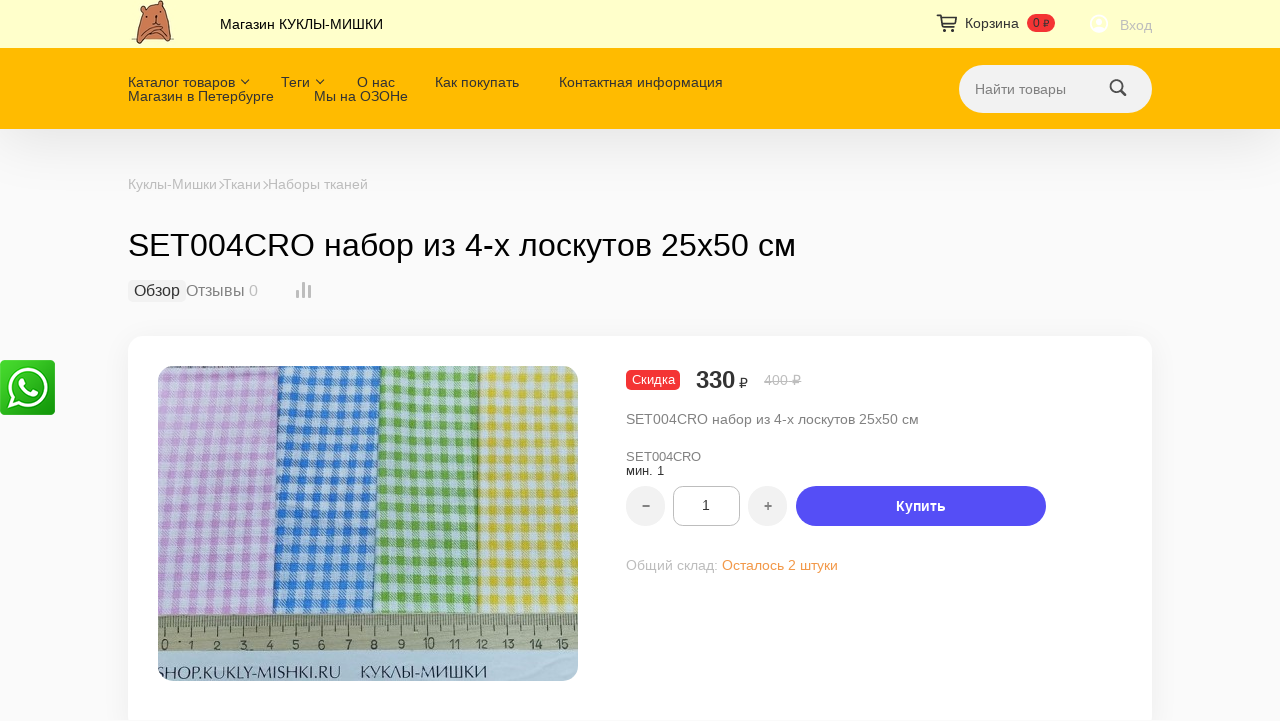

--- FILE ---
content_type: text/html; charset=utf-8
request_url: https://shop.kukly-mishki.ru/set004cro-nabor-iz-4-kh-loskutov-25kh50-sm/
body_size: 24626
content:
<!DOCTYPE html>
<html class="color_scheme_yellow" lang="ru_RU">


<head prefix="og: http://ogp.me/ns# fb: http://ogp.me/ns/fb# product: http://ogp.me/ns/product#">
    <meta http-equiv="Content-Type" content="text/html; charset=utf-8"/>
    <meta name="viewport" content="width=device-width, initial-scale=1" />

    <title>SET004CRO набор из 4-х лоскутов 25х50 см</title>
    <meta name="keywords" content="SET004CRO набор из 4-х лоскутов 25х50 см, Наборы тканей" />
    <meta name="description" content="SET004CRO набор из 4-х лоскутов 25х50 см" />
            <meta name="theme-color" content="#FFFFCB">
    
        <link rel="icon" href="/favicon.ico"/>
    <link rel="shortcut icon" href="/favicon.ico"/>
    
    <!-- css -->
    <link href="/wa-data/public/site/themes/default/default.css?v4.0.1" rel="stylesheet" type="text/css"/>
    <link href="/wa-apps/shop/plugins/whatsap/css/whatsap.css?1.3.0" rel="stylesheet">
 
    
    <!-- js -->
    <script src="/wa-content/js/jquery/jquery-1.11.1.min.js?v=3.8.4"></script>
    <script src="/wa-content/js/jquery/jquery-migrate-1.2.1.min.js?v=3.8.4"></script>
    <script src="/wa-data/public/site/themes/default/js/waTheme.js?v=4.0.1"></script>
    <script src="/wa-data/public/site/themes/default/default.js?v4.0.1"></script>

     

    <!-- shop app css -->
<link href="/wa-data/public/shop/themes/default/default.shop.css?v4.0.1" rel="stylesheet">
<link href="/wa-data/public/shop/themes/default/css/order.css?v=4.0.1" rel="stylesheet">
<link href="/wa-data/public/shop/themes/default/bxslider/jquery.bxslider.css?v4.0.1" rel="stylesheet" />
<link href="/wa-data/public/shop/themes/default/jquerycountdowntimer/css/jquery.countdownTimer.css" rel="stylesheet">

<!-- js -->
<script src="/wa-apps/shop/js/lazy.load.js?v11.6.0.1130"></script>
<script src="/wa-data/public/shop/themes/default/bxslider/jquery.bxslider.min.js?v4.0.1"></script>
<script src="/wa-data/public/shop/themes/default/jquerycountdowntimer/jquery.countdownTimer.min.js?v=3.8.4"></script>
<script src="/wa-content/js/jquery-plugins/jquery.cookie.js?v3.8.4"></script>
<script src="/wa-data/public/shop/themes/default/default.shop.js?v4.0.1"></script>
<script src="/wa-data/public/shop/themes/default/js/quantity.js?v=4.0.1"></script>



<!-- plugin hook: 'frontend_head' -->



    <meta property="og:type" content="website">
<meta property="og:title" content="SET004CRO набор из 4-х лоскутов 25х50 см">
<meta property="og:description" content="SET004CRO набор из 4-х лоскутов 25х50 см">
<meta property="og:image" content="https://shop.kukly-mishki.ru/wa-data/public/shop/products/55/87/8755/images/6499/6499.750x0.jpg">
<meta property="og:url" content="https://shop.kukly-mishki.ru/set004cro-nabor-iz-4-kh-loskutov-25kh50-sm/">
<meta property="product:price:amount" content="330">
<meta property="product:price:currency" content="RUB">
<link rel="icon" href="/favicon.ico?v=1686144449" type="image/x-icon" /><link rel="apple-touch-icon" href="/apple-touch-icon.png?v=1686144449" /> 

    <!-- custom colors -->
    <style>
        html {
                                    --text-color: #000000;
                                    --link-color: #554ef6;
                            --link-hover-color: #f43434;
                            --link-visited-color: #9b51e0;
                            --header-bg-color:                  #fff;
            --header-link-color:               var(--gray1);
            --header-link-hover-color:         var(--black);
            --header-apps-link-color:          var(--gray3);
            --header-apps-link-selected-color: var(--black);
                                    --header-bg-color: #FFFFCB;
                
                    --header-menu-bg-color: #fb0;
                    
                
        }



                            </style>

</head>

<body>
    <header class="globalheader">

        
            <!-- GLOBAL NAVIGATION -->
            <div id="globalnav" style="background-color: #FFFFCB;">
                <div class="container">
                    <div class="globalnav-bar wa-flex align-items-center space-3">
                                                    <h2>
                                <a href="/">
                                                                            <img src="/wa-data/public/site/themes/default/img/logo.jpg?v1689091543?v4.0.1" alt="Куклы-Мишки" id="logo" />
                                        <span>Куклы-Мишки</span>
                                                                    </a>
                            </h2>
                                                
                        <nav class="wa-flex wa-flex-fill overflow-hidden">
                            <ul class="apps"><li class="selected"><a href="/">Магазин КУКЛЫ-МИШКИ</a></li></ul>
                        </nav>

                        <div class="wa-flex wa-ml-auto wa-mr-0">
                                                            <!-- cart -->
                                                                <div id="cart" class="cart wa-flex empty">
                                    <div class="container">
                                    <a href="/order/" class="cart-summary">
                                        <svg width="28" height="28" viewBox="0 0 28 28" xmlns="http://www.w3.org/2000/svg" version="1.1" preserveAspectRatio="xMinYMin">
                                            <use xlink:href="#img-cart"></use>
                                        </svg>
                                        <span class="wa-mr-8 wa-ml-4 h-cart-title">Корзина</span>
                                        <strong class="s-badge s-badge-rounded cart-total">0 <span class="ruble">₽</span></strong>
                                    </a>
                                    <div id="cart-content">
                                        
                                    </div>
                                    <a href="/order/" class="cart-to-checkout" style="display: none;">
                                        Посмотреть корзину
                                    </a>

                                    
                                    <script>
                                        ( function($) {
                                            var is_loading = false;
                                            $("#cart").on("click", function() {
                                                if (!is_loading) {
                                                    is_loading = true;
                                                    $("body").append("<div class=\"s-loading-section\"><div class=\"s-loading-content\"><i class=\"icon16 loading\"><\/i><\/div><\/div>");
                                                }
                                            });
                                        })(jQuery);
                                    </script>
                                    </div>
                                </div>
                            
                                                            <!-- user auth -->
                                <ul class="auth wa-flex align-items-center space-05" id="js-header-auth-wrapper"><li><a href="/login/" class="not-visited text-white"><svg width="28" height="28" viewBox="0 0 28 28" xmlns="http://www.w3.org/2000/svg" version="1.1" preserveAspectRatio="xMinYMin"><use xlink:href="#img-person"></use></svg></a></li><li><a href="/login/" class="not-visited text-gray">Вход</a></li></ul>
                                                    </div>
                        <button id="mobile-nav-toggle">
                            <svg xmlns="http://www.w3.org/2000/svg" viewBox="0 0 448 512"><!--! Font Awesome Pro 6.4.0 by @fontawesome - https://fontawesome.com License - https://fontawesome.com/license (Commercial License) Copyright 2023 Fonticons, Inc. --><path fill="currentColor" d="M0 96C0 78.3 14.3 64 32 64H416c17.7 0 32 14.3 32 32s-14.3 32-32 32H32C14.3 128 0 113.7 0 96zM0 256c0-17.7 14.3-32 32-32H416c17.7 0 32 14.3 32 32s-14.3 32-32 32H32c-17.7 0-32-14.3-32-32zM448 416c0 17.7-14.3 32-32 32H32c-17.7 0-32-14.3-32-32s14.3-32 32-32H416c17.7 0 32 14.3 32 32z"/></svg>
                        </button>
                    </div>
                </div>
            </div>
        
                <!-- APP NAVIGATION -->
        <div class="container appnav wa-flex justify-content-between align-items-center" id="header-container">
                                

                <!-- plugin hook: 'frontend_nav' -->
    
        
    <ul class="pages flyout-nav">

        
            
                

                <li class="collapsible">
                    <a href="/" class="chevron down">Каталог товаров</a>
                    <div class="flyout">
                        <div class="container">
                                                            <div class="departments">
                                    <ul class="menu-v"><li><a href="/category/nk/" title="НК">НК</a></li><li><a href="/category/nabory-dlya-tvorchestva/" title="Наборы для творчества">Наборы для творчества</a></li><li class="collapsible"><a href="/category/vse-dlya-teddi/" title="Все для Тедди">Все для Тедди</a><ul class="menu-v"><li><a href="/category/vse-dlya-teddi/vintazhnyy-plyush/" title="Винтажный плюш">Винтажный плюш</a></li><li class="collapsible"><a href="/category/vse-dlya-teddi/mokher-dlya-teddi/" title="Мохер для Тедди">Мохер для Тедди</a><ul class="menu-v"><li><a href="/category/vse-dlya-teddi/mokher-dlya-teddi/mokher-s-sinteticheskim-vorsom/" title="Мохер с синтетическим ворсом">Мохер с синтетическим ворсом</a></li></ul></li><li class="collapsible"><a href="/category/vse-dlya-teddi/viskoza-dlya-teddi/" title="Вискоза для Тедди">Вискоза для Тедди</a><ul class="menu-v"><li><a href="/category/vse-dlya-teddi/viskoza-dlya-teddi/viskoza-koreya/" title="Вискоза Китай">Вискоза Китай</a></li><li><a href="/category/vse-dlya-teddi/viskoza-dlya-teddi/viskoza-italiya/" title="Вискоза Италия">Вискоза Италия</a></li><li><a href="/category/vse-dlya-teddi/viskoza-dlya-teddi/viskoza-schulte/" title="Вискоза Schulte">Вискоза Schulte</a></li><li><a href="/category/vse-dlya-teddi/viskoza-dlya-teddi/viskoza-helmbold/" title="Вискоза Helmbold">Вискоза Helmbold</a></li></ul></li><li class="collapsible"><a href="/category/vse-dlya-teddi/krepezh/" title="Крепеж">Крепеж</a><ul class="menu-v"><li><a href="/category/vse-dlya-teddi/krepezh/prochiy-krepezh/" title="Прочий крепеж">Прочий крепеж</a></li><li><a href="/category/vse-dlya-teddi/krepezh/shplinty/" title="Шплинты">Шплинты</a></li><li><a href="/category/vse-dlya-teddi/krepezh/diski/" title="Диски">Диски</a></li></ul></li><li class="collapsible"><a href="/category/vse-dlya-teddi/tonirovanie/" title="Тонирование">Тонирование</a><ul class="menu-v"><li><a href="/category/vse-dlya-teddi/tonirovanie/pan-pastel/" title="Pan Pastel">Pan Pastel</a></li></ul></li><li><a href="/category/vse-dlya-teddi/napolnitel/" title="Наполнитель">Наполнитель</a></li><li class="collapsible"><a href="/category/vse-dlya-teddi/tkani-kompanony/" title="Ткани-компаньоны">Ткани-компаньоны</a><ul class="menu-v"><li><a href="/category/vse-dlya-teddi/tkani-kompanony/iskusstvennaya-zamsha/" title="Искусственная замша">Искусственная замша</a></li><li><a href="/category/vse-dlya-teddi/tkani-kompanony/minishtoff/" title="Миништофф">Миништофф</a></li></ul></li><li><a href="/category/vse-dlya-teddi/granulyat/" title="Гранулят">Гранулят</a></li></ul></li><li class="collapsible"><a href="/category/glazki-i-resnitsy/" title="Глазки, носики, ресницы">Глазки, носики, ресницы</a><ul class="menu-v"><li class="collapsible"><a href="/category/glazki-i-resnitsy/nosiki/" title="Носики">Носики</a><ul class="menu-v"><li><a href="/category/glazki-i-resnitsy/nosiki/nosiki-plastikovye/" title="Носики пластиковые">Носики пластиковые</a></li><li><a href="/category/glazki-i-resnitsy/nosiki/nosiki-steklyannye/" title="Носики стеклянные">Носики стеклянные</a></li></ul></li><li><a href="/category/glazki-i-resnitsy/chernye-plastikovye-businy/" title="Черные пластиковые бусины">Черные пластиковые бусины</a></li><li><a href="/category/glazki-i-resnitsy/glazki-steklo-na-shtyrke/" title="Глазки стекло на штырьке">Глазки стекло на штырьке</a></li><li class="collapsible"><a href="/category/glazki-i-resnitsy/glazki-steklyannye-na-petle/" title="Глазки стеклянные на петле">Глазки стеклянные на петле</a><ul class="menu-v"><li class="collapsible"><a href="/category/glazki-i-resnitsy/glazki-steklyannye-na-petle/glazki-so-zrachkami/" title="Глазки со зрачками">Глазки со зрачками</a><ul class="menu-v"><li><a href="/category/glazki-i-resnitsy/glazki-steklyannye-na-petle/glazki-so-zrachkami/koshachi-glazki/" title="Кошачьи глазки">Кошачьи глазки</a></li><li><a href="/category/glazki-i-resnitsy/glazki-steklyannye-na-petle/glazki-so-zrachkami/prozrachnye/" title="Прозрачные">Прозрачные</a></li><li><a href="/category/glazki-i-resnitsy/glazki-steklyannye-na-petle/glazki-so-zrachkami/morskaya-volna/" title="Морская волна">Морская волна</a></li><li><a href="/category/glazki-i-resnitsy/glazki-steklyannye-na-petle/glazki-so-zrachkami/zelenye/" title="Зеленые">Зеленые</a></li><li><a href="/category/glazki-i-resnitsy/glazki-steklyannye-na-petle/glazki-so-zrachkami/sinie/" title="Синие">Синие</a></li><li><a href="/category/glazki-i-resnitsy/glazki-steklyannye-na-petle/glazki-so-zrachkami/slivovye/" title="Сливовые">Сливовые</a></li><li><a href="/category/glazki-i-resnitsy/glazki-steklyannye-na-petle/glazki-so-zrachkami/zheltye-ottenki/" title="Желтые оттенки">Желтые оттенки</a></li><li><a href="/category/glazki-i-resnitsy/glazki-steklyannye-na-petle/glazki-so-zrachkami/rozalinovye/" title="Розалиновые">Розалиновые</a></li><li><a href="/category/glazki-i-resnitsy/glazki-steklyannye-na-petle/glazki-so-zrachkami/dymchatye/" title="Дымчатые">Дымчатые</a></li></ul></li><li><a href="/category/glazki-i-resnitsy/glazki-steklyannye-na-petle/glazki-kosye/" title="Глазки косые">Глазки косые</a></li><li><a href="/category/glazki-i-resnitsy/glazki-steklyannye-na-petle/glazki-chernye/" title="Глазки черные">Глазки черные</a></li></ul></li><li><a href="/category/glazki-i-resnitsy/resnitsy-lentoy/" title="Ресницы лентой">Ресницы лентой</a></li><li class="collapsible"><a href="/category/glazki-i-resnitsy/glazki-kukolnye-plastik/" title="Глазки кукольные пластик">Глазки кукольные пластик</a><ul class="menu-v"><li><a href="/category/glazki-i-resnitsy/glazki-kukolnye-plastik/glazki-kukolnye-polusfery/" title="Глазки кукольные полусферы">Глазки кукольные полусферы</a></li><li><a href="/category/glazki-i-resnitsy/glazki-kukolnye-plastik/glazki-kukolnye-na-nozhke/" title="Глазки кукольные на ножке">Глазки кукольные на ножке</a></li><li><a href="/category/glazki-i-resnitsy/glazki-kukolnye-plastik/glazki-kukolnye-sfery/" title="Глазки кукольные Сферы">Глазки кукольные Сферы</a></li><li><a href="/category/glazki-i-resnitsy/glazki-kukolnye-plastik/glazki-rybki-plastik/" title="Глазки-рыбки пластик">Глазки-рыбки пластик</a></li></ul></li></ul></li><li class="collapsible"><a href="/category/tkani/" title="Ткани">Ткани</a><ul class="menu-v"><li><a href="/category/tkani/batist/" title="Батист">Батист</a></li><li><a href="/category/tkani/nabory-tkaney/" title="Наборы тканей">Наборы тканей</a></li><li><a href="/category/tkani/barkhat/" title="Бархат">Бархат</a></li><li class="collapsible"><a href="/category/tkani/khlopkovye-tkani/" title="Ткани хлопковые для пэчворка">Ткани хлопковые для пэчворка</a><ul class="menu-v"><li><a href="/category/tkani/khlopkovye-tkani/tkani-sprintom-na-nabory/" title="Ткани спринтом на наборы">Ткани спринтом на наборы</a></li><li><a href="/category/tkani/khlopkovye-tkani/tkani-s-printom-prochie/" title="Ткани с принтом Прочие">Ткани с принтом Прочие</a></li><li><a href="/category/tkani/khlopkovye-tkani/tkani-sprintom-detskie/" title="Ткани с принтом Детские">Ткани с принтом Детские</a></li><li><a href="/category/tkani/khlopkovye-tkani/tkani-s-printom-prazdnik/" title="Ткани с принтом Праздник">Ткани с принтом Праздник</a></li><li><a href="/category/tkani/khlopkovye-tkani/tkani-s-printom-chelovechki/" title="Ткани с принтом Человечки">Ткани с принтом Человечки</a></li><li><a href="/category/tkani/khlopkovye-tkani/tkani-sprintom-fauna/" title="Ткани с принтом Зверюшки">Ткани с принтом Зверюшки</a></li><li><a href="/category/tkani/khlopkovye-tkani/tkani-s-printom-rukodelie/" title="Ткани с принтом Рукоделие">Ткани с принтом Рукоделие</a></li><li><a href="/category/tkani/khlopkovye-tkani/tkani-s-printom-serdechki/" title="Ткани с принтом Сердечки">Ткани с принтом Сердечки</a></li><li><a href="/category/tkani/khlopkovye-tkani/tkani-sprintom-kkukhnya/" title="Ткани с принтом Кухня">Ткани с принтом Кухня</a></li><li><a href="/category/tkani/khlopkovye-tkani/tkani-s-printom-sport/" title="Ткани с принтом Спорт">Ткани с принтом Спорт</a></li><li><a href="/category/tkani/khlopkovye-tkani/tkani-s-printom-domiki/" title="Ткани с принтом Домики">Ткани с принтом Домики</a></li><li><a href="/category/tkani/khlopkovye-tkani/tkani-s-printom-novyy-god/" title="Ткани с принтом Новый Год">Ткани с принтом Новый Год</a></li><li><a href="/category/tkani/khlopkovye-tkani/tkani-s-printom-morskaya-tema/" title="Ткани с принтом Морская тема">Ткани с принтом Морская тема</a></li><li><a href="/category/tkani/khlopkovye-tkani/tkani-s-printom-ornament/" title="Ткани с принтом Орнамент">Ткани с принтом Орнамент</a></li><li><a href="/category/tkani/khlopkovye-tkani/tkan-s-printom-zvezdochki/" title="Ткани с принтом Звездочки">Ткани с принтом Звездочки</a></li><li><a href="/category/tkani/khlopkovye-tkani/tkani-s-printom-poloski/" title="Ткани с принтом Полоски">Ткани с принтом Полоски</a></li><li><a href="/category/tkani/khlopkovye-tkani/tkani-s-printom-teksty/" title="Ткани с принтом Тексты">Ткани с принтом Тексты</a></li><li><a href="/category/tkani/khlopkovye-tkani/tkani-s-printom-tsvetochki/" title="Ткани с принтом Цветочки">Ткани с принтом Цветочки</a></li><li><a href="/category/tkani/khlopkovye-tkani/tkani-s-printom-kletka/" title="Ткани с принтом Клетка">Ткани с принтом Клетка</a></li><li><a href="/category/tkani/khlopkovye-tkani/tkani-odnotonnye/" title="Ткани однотонные">Ткани однотонные</a></li><li><a href="/category/tkani/khlopkovye-tkani/tkani-s-printom-goroshek/" title="Ткани с принтом Горошек">Ткани с принтом Горошек</a></li></ul></li><li><a href="/category/tkani/fakturnye-tkani/" title="Фактурные ткани">Фактурные ткани</a></li><li><a href="/category/tkani/flanel/" title="Фланель">Фланель</a></li><li><a href="/category/tkani/fatin/" title="Фатин">Фатин</a></li><li><a href="/category/tkani/mikrovelvet/" title="Вельвет и микровельвет">Вельвет и микровельвет</a></li><li class="collapsible"><a href="/category/tkani/trikotazh/" title="Трикотаж">Трикотаж</a><ul class="menu-v"><li><a href="/category/tkani/trikotazh/trikotazh-dlya-tela-kukol/" title="Трикотаж для тела кукол">Трикотаж для тела кукол</a></li><li><a href="/category/tkani/trikotazh/trikotazh-s-printom/" title="Трикотаж с принтом">Трикотаж с принтом</a></li><li><a href="/category/tkani/trikotazh/trikotazh-prochiy/" title="Трикотаж прочий">Трикотаж прочий</a></li></ul></li><li><a href="/category/tkani/tkan-shite/" title="Ткань шитье">Ткань шитье</a></li><li><a href="/category/tkani/tkani-len/" title="Ткани лен и холща">Ткани лен и холща</a></li><li><a href="/category/tkani/tkani-s-printom-sintetika/" title="Ткани с принтом синтетика">Ткани с принтом синтетика</a></li><li class="collapsible"><a href="/category/tkani/kozha-iskusstvennaya/" title="Кожа искусственная">Кожа искусственная</a><ul class="menu-v"><li><a href="/category/tkani/kozha-iskusstvennaya/kozha-iskusstvennaya-0-85-mm/" title="Кожа искусственная 0,85 мм">Кожа искусственная 0,85 мм</a></li><li><a href="/category/tkani/kozha-iskusstvennaya/kozha-iskusstvennaya-0-5-mm/" title="Кожа искусственная 0,5 мм">Кожа искусственная 0,5 мм</a></li><li><a href="/category/tkani/kozha-iskusstvennaya/kozha-iskusstvennaya-1-mm/" title="Кожа искусственная 1 мм">Кожа искусственная 1 мм</a></li></ul></li><li><a href="/category/tkani/tkani-dzhinsovye/" title="Ткани джинсовые">Ткани джинсовые</a></li><li class="collapsible"><a href="/category/tkani/dlya-shitya-myagkoy-igrushki/" title="Для шитья мягкой игрушки">Для шитья мягкой игрушки</a><ul class="menu-v"><li><a href="/category/tkani/dlya-shitya-myagkoy-igrushki/iskusstvennyy-mekh/" title="Искусственный мех">Искусственный мех</a></li><li><a href="/category/tkani/dlya-shitya-myagkoy-igrushki/trikotazh-barkhat/" title="Трикотаж Бархат">Трикотаж Бархат</a></li><li><a href="/category/tkani/dlya-shitya-myagkoy-igrushki/trikotazh-flis/" title="Трикотаж Флис">Трикотаж Флис</a></li><li><a href="/category/tkani/dlya-shitya-myagkoy-igrushki/sovremennyy-plyush/" title="Современный плюш">Современный плюш</a></li></ul></li><li><a href="/category/tkani/tkani-prochie/" title="Ткани прочие">Ткани прочие</a></li></ul></li><li class="collapsible"><a href="/category/nitki/" title="Нитки">Нитки</a><ul class="menu-v"><li><a href="/category/nitki/gutermann-extra-strong/" title="Gutermann Extra Strong">Gutermann Extra Strong</a></li><li><a href="/category/nitki/nitki-aurora/" title="Нитки AURORA">Нитки AURORA</a></li><li><a href="/category/nitki/nitki-dzhinsovye/" title="Нитки джинсовые">Нитки джинсовые</a></li><li><a href="/category/nitki/madeira-cotona/" title="Madeira Cotona">Madeira Cotona</a></li><li><a href="/category/nitki/nitki-dlya-biseropleteniya/" title="Нитки для бисероплетения">Нитки для бисероплетения</a></li><li><a href="/category/nitki/nitki-metallizirovannye/" title="Нитки металлизированные">Нитки металлизированные</a></li><li><a href="/category/nitki/iskusstvennyy-shelk/" title="Искусственный шелк">Искусственный шелк</a></li><li><a href="/category/nitki/nit-voshchenaya/" title="Нить вощеная">Нить вощеная</a></li><li><a href="/category/nitki/mononit/" title="Мононить">Мононить</a></li><li class="collapsible"><a href="/category/nitki/muline/" title="Мулине">Мулине</a><ul class="menu-v"><li><a href="/category/nitki/muline/dmc-satin-1008f/" title="DMC сатин  1008F">DMC сатин  1008F</a></li><li><a href="/category/nitki/muline/riolis-khlopok-akril/" title="Riolis хлопок/акрил">Riolis хлопок/акрил</a></li><li><a href="/category/nitki/muline/dmc-khlopok-117/" title="DMC Хлопок 117">DMC Хлопок 117</a></li></ul></li><li><a href="/category/nitki/madeira-aerofil/" title="Madeira Aerofil">Madeira Aerofil</a></li><li><a href="/category/nitki/top-stich/" title="Gutermann Top Stich">Gutermann Top Stich</a></li></ul></li><li class="collapsible"><a href="/category/literatura/" title="Литература">Литература</a><ul class="menu-v"><li><a href="/category/literatura/knigi-po-tvorchestvu-raznye/" title="Книги по творчеству разные">Книги по творчеству разные</a></li><li><a href="/category/literatura/knigi-po-pechvorku/" title="Книги по пэчворку">Книги по пэчворку</a></li><li><a href="/category/literatura/knigi-po-kuklam/" title="Книги по куклам">Книги по куклам</a></li><li class="collapsible"><a href="/category/literatura/zhurnaly/" title="Журналы">Журналы</a><ul class="menu-v"><li><a href="/category/literatura/zhurnaly/kukolnyy-master/" title="Кукольный Мастер">Кукольный Мастер</a></li></ul></li><li><a href="/category/literatura/knigi-po-valyaniyu/" title="Книги по валянию">Книги по валянию</a></li><li><a href="/category/literatura/knigi-po-mishkam-teddi/" title="Книги по мишкам Тедди">Книги по мишкам Тедди</a></li></ul></li><li class="collapsible"><a href="/category/kukolnaya-mebel/" title="Кукольная мебель">Кукольная мебель</a><ul class="menu-v"><li><a href="/category/kukolnaya-mebel/metallicheskaya-mebel/" title="Металлическая мебель">Металлическая мебель</a></li><li><a href="/category/kukolnaya-mebel/mebel-iz-dereva-i-fanery/" title="Мебель из дерева и фанеры">Мебель из дерева и фанеры</a></li></ul></li><li class="collapsible"><a href="/category/vyshivka/" title="Вышивка">Вышивка</a><ul class="menu-v"><li><a href="/category/vyshivka/pyaltsa/" title="Пяльца">Пяльца</a></li><li><a href="/category/vyshivka/kanva-v-upakovke/" title="Канва в упаковке">Канва в упаковке</a></li></ul></li><li class="collapsible"><a href="/category/izgotovlenie-ukrasheniy/" title="Изготовление украшений">Изготовление украшений</a><ul class="menu-v"><li><a href="/category/izgotovlenie-ukrasheniy/ramki-dlya-vykladki-ukrasheniy/" title="Рамки для выкладки украшений">Рамки для выкладки украшений</a></li><li><a href="/category/izgotovlenie-ukrasheniy/businy-akril/" title="Бусины акрил">Бусины акрил</a></li><li><a href="/category/izgotovlenie-ukrasheniy/businy-derevyannye/" title="Бусины деревянные">Бусины деревянные</a></li><li><a href="/category/izgotovlenie-ukrasheniy/sinel/" title="Синель">Синель</a></li><li><a href="/category/izgotovlenie-ukrasheniy/instrumenty-dlya-izgotovleniya-ukrasheniy/" title="Инструменты для изготовления украшений">Инструменты для изготовления украшений</a></li><li><a href="/category/izgotovlenie-ukrasheniy/strazy-swarovski/" title="Swarovski">Swarovski</a></li><li><a href="/category/izgotovlenie-ukrasheniy/rubka-steklyarus/" title="Рубка, стеклярус">Рубка, стеклярус</a></li><li><a href="/category/izgotovlenie-ukrasheniy/piny/" title="Пины">Пины</a></li><li><a href="/category/izgotovlenie-ukrasheniy/biser-delica-15-0/" title="Бисер Delica 15/0">Бисер Delica 15/0</a></li><li><a href="/category/izgotovlenie-ukrasheniy/biser-kruglyy-15-0/" title="Бисер круглый 15/0">Бисер круглый 15/0</a></li><li><a href="/category/izgotovlenie-ukrasheniy/paeytki-kruglye-3-mm/" title="Пайетки круглые 3 мм">Пайетки круглые 3 мм</a></li><li><a href="/category/izgotovlenie-ukrasheniy/paeytki-kruglye-4-mm/" title="Пайетки круглые 4 мм">Пайетки круглые 4 мм</a></li><li><a href="/category/izgotovlenie-ukrasheniy/truntsal/" title="Трунцал">Трунцал</a></li><li><a href="/category/izgotovlenie-ukrasheniy/kanitel/" title="Канитель">Канитель</a></li><li><a href="/category/izgotovlenie-ukrasheniy/strazy-v-tsapakh/" title="Стразы в цапах">Стразы в цапах</a></li><li><a href="/category/izgotovlenie-ukrasheniy/businy-iz-zhemchuga/" title="Бусины из жемчуга">Бусины из жемчуга</a></li><li><a href="/category/izgotovlenie-ukrasheniy/shvenzy/" title="Швензы">Швензы</a></li><li><a href="/category/izgotovlenie-ukrasheniy/tsepochki/" title="Цепочки">Цепочки</a></li><li><a href="/category/izgotovlenie-ukrasheniy/paeytki-3-mm/" title="Паейтки 3 мм">Паейтки 3 мм</a></li><li><a href="/category/izgotovlenie-ukrasheniy/osnovy/" title="Основы, Цапы">Основы, Цапы</a></li><li><a href="/category/izgotovlenie-ukrasheniy/nitki-leska-shnurki/" title="Нитки, леска, шнурки">Нитки, леска, шнурки</a></li><li><a href="/category/izgotovlenie-ukrasheniy/provoloka/" title="Проволока">Проволока</a></li><li><a href="/category/izgotovlenie-ukrasheniy/sinel-provoloka/" title="Синель-проволока">Синель-проволока</a></li><li><a href="/category/izgotovlenie-ukrasheniy/businy-steklo-kitay/" title="Бусины стекло Китай">Бусины стекло Китай</a></li><li><a href="/category/izgotovlenie-ukrasheniy/biser-preciosa-10-0-po-5-g/" title="Бисер Preciosa 10/0 по 5 г">Бисер Preciosa 10/0 по 5 г</a></li><li><a href="/category/izgotovlenie-ukrasheniy/biser-preciosa-po-10-g/" title="Бисер Preciosa по 10 г">Бисер Preciosa по 10 г</a></li><li><a href="/category/izgotovlenie-ukrasheniy/biser-preciosa-10-0-po-20-g/" title="Бисер Preciosa 10/0 по 20 г">Бисер Preciosa 10/0 по 20 г</a></li><li><a href="/category/izgotovlenie-ukrasheniy/businy-strazy-preciosa/" title="Бусины, стразы Preciosa">Бусины, стразы Preciosa</a></li><li><a href="/category/izgotovlenie-ukrasheniy/tsepochki-so-strazami/" title="Цепочки со стразами">Цепочки со стразами</a></li></ul></li><li class="collapsible"><a href="/category/fermuary/" title="Изготавливаем сумки и кошельки">Изготавливаем сумки и кошельки</a><ul class="menu-v"><li><a href="/category/fermuary/tsepochki-dlya-sumok/" title="Цепочки для сумок">Цепочки для сумок</a></li><li><a href="/category/fermuary/fermuary/" title="Фермуары">Фермуары</a></li></ul></li><li class="collapsible"><a href="/category/volosy-dlya-kukol/" title="Волосы для кукол">Волосы для кукол</a><ul class="menu-v"><li><a href="/category/volosy-dlya-kukol/pryazha/" title="Пряжа">Пряжа</a></li><li><a href="/category/volosy-dlya-kukol/volosy-kudryami/" title="Волосы кудрями">Волосы кудрями</a></li><li><a href="/category/volosy-dlya-kukol/pariki-d-100-mm/" title="Парики D 100 мм">Парики D 100 мм</a></li><li><a href="/category/volosy-dlya-kukol/pariki-d-80-mm/" title="Парики D 80 мм">Парики D 80 мм</a></li><li><a href="/category/volosy-dlya-kukol/pariki-d-50-mm/" title="Парики D 50 мм">Парики D 50 мм</a></li><li><a href="/category/volosy-dlya-kukol/pariki-d-30-mm/" title="Парики D 30 мм">Парики D 30 мм</a></li><li><a href="/category/volosy-dlya-kukol/pryamye-tressy-ot-25-sm/" title="Прямые трессы от 25 см">Прямые трессы от 25 см</a></li><li><a href="/category/volosy-dlya-kukol/pryamye-tressy-do-25-sm/" title="Прямые трессы до 25 см">Прямые трессы до 25 см</a></li><li><a href="/category/volosy-dlya-kukol/tressy-kudri/" title="Трессы Кудри">Трессы Кудри</a></li><li><a href="/category/volosy-dlya-kukol/tressy-lokony/" title="Трессы Локоны">Трессы Локоны</a></li></ul></li><li class="collapsible"><a href="/category/pugovitsy/" title="Пуговицы">Пуговицы</a><ul class="menu-v"><li><a href="/category/pugovitsy/pugovitsy-poshtuchno-postuplenie/" title="Пуговицы поштучно (поступление)">Пуговицы поштучно (поступление)</a></li><li><a href="/category/pugovitsy/pugovitsy-mishki/" title="Пуговицы Мишки">Пуговицы Мишки</a></li><li><a href="/category/pugovitsy/pugovitsy-sad-urozhay/" title="Пуговицы Сад, Урожай">Пуговицы Сад, Урожай</a></li><li><a href="/category/pugovitsy/pugovitsy-koshechki-sobachki/" title="Пуговицы Кошечки-Собачки">Пуговицы Кошечки-Собачки</a></li><li><a href="/category/pugovitsy/pugovitsy-miks/" title="Пуговицы Микс">Пуговицы Микс</a></li><li><a href="/category/pugovitsy/sadovye-pugovitsy/" title="Садовые пуговицы">Садовые пуговицы</a></li><li><a href="/category/pugovitsy/pugovitsy-nasekomye/" title="Пуговицы насекомые">Пуговицы насекомые</a></li><li><a href="/category/pugovitsy/pugovitsy-kukhnya/" title="Пуговицы Вкусняшки">Пуговицы Вкусняшки</a></li><li><a href="/category/pugovitsy/pugovitsy-novyy-god/" title="Пуговицы Новый Год">Пуговицы Новый Год</a></li><li><a href="/category/pugovitsy/pugovitsy-zvezdochki/" title="Пуговицы Звездочки">Пуговицы Звездочки</a></li><li><a href="/category/pugovitsy/pugovitsy-flora/" title="Пуговицы Цветочки">Пуговицы Цветочки</a></li><li><a href="/category/pugovitsy/pugovitsy-detskie/" title="Пуговицы Детские">Пуговицы Детские</a></li><li><a href="/category/pugovitsy/pugovitsy-morskie/" title="Пуговицы Морские">Пуговицы Морские</a></li><li><a href="/category/pugovitsy/pugovitsy-micro-mini-kollektsiya/" title="Пуговицы Микро Ассорти">Пуговицы Микро Ассорти</a></li><li><a href="/category/pugovitsy/pugovitsy-rukodelie/" title="Пуговицы Профессии">Пуговицы Профессии</a></li><li><a href="/category/pugovitsy/pugovitsy-prochie/" title="Пуговицы прочие">Пуговицы прочие</a></li><li><a href="/category/pugovitsy/pugovitsy-kruglye/" title="Пуговицы круглые">Пуговицы круглые</a></li><li><a href="/category/pugovitsy/pugovitsy-serdechki/" title="Пуговицы Сердечки">Пуговицы Сердечки</a></li><li><a href="/category/pugovitsy/pugovitsy-zhivotnye/" title="Пуговицы Животные">Пуговицы Животные</a></li><li><a href="/category/pugovitsy/prazdnichnye-pugovitsy/" title="Пуговицы Праздничные">Пуговицы Праздничные</a></li><li><a href="/category/pugovitsy/pugovitsy-iz-perlamutra/" title="Пуговицы из перламутра">Пуговицы из перламутра</a></li><li><a href="/category/pugovitsy/pugovitsy-kruglye-mini-6-mm/" title="Пуговицы круглые мини 6 мм">Пуговицы круглые мини 6 мм</a></li><li><a href="/category/pugovitsy/sew-thru-shapes-kollektsiya/" title="Пуговицы Мини Ассорти">Пуговицы Мини Ассорти</a></li><li><a href="/category/pugovitsy/viktorianskaya-kollektsiya/" title="Викторианская коллекция">Викторианская коллекция</a></li><li><a href="/category/pugovitsy/pugovitsy-miniatyurnye-4-mm/" title="Пуговицы миниатюрные 3-5 мм">Пуговицы миниатюрные 3-5 мм</a></li><li><a href="/category/pugovitsy/pugovitsy-metall-i-po-metall/" title="Пуговицы металл и под металл">Пуговицы металл и под металл</a></li><li><a href="/category/pugovitsy/pugovitsy-mini-kitay/" title="Пуговицы мини Китай">Пуговицы мини Китай</a></li><li><a href="/category/pugovitsy/pugovitsy-derevo-i-kokos/" title="Пуговицы из дерева и кокоса">Пуговицы из дерева и кокоса</a></li></ul></li><li class="collapsible"><a href="/category/aksessuary-dlya-kukol-i-mishek/" title="Аксессуары для кукол и мишек">Аксессуары для кукол и мишек</a><ul class="menu-v"><li><a href="/category/aksessuary-dlya-kukol-i-mishek/miniatyury/" title="Миниатюры">Миниатюры</a></li><li><a href="/category/aksessuary-dlya-kukol-i-mishek/skelety_1/" title="Скелеты">Скелеты</a></li><li><a href="/category/aksessuary-dlya-kukol-i-mishek/fonariki/" title="Фонарики">Фонарики</a></li><li class="collapsible"><a href="/category/aksessuary-dlya-kukol-i-mishek/podveski-metall/" title="Подвески металл">Подвески металл</a><ul class="menu-v"><li><a href="/category/aksessuary-dlya-kukol-i-mishek/podveski-metall/podveski-novyy-god/" title="Подвески Новый Год">Подвески Новый Год</a></li><li><a href="/category/aksessuary-dlya-kukol-i-mishek/podveski-metall/podveski-serdechki/" title="Подвески Сердечки">Подвески Сердечки</a></li><li><a href="/category/aksessuary-dlya-kukol-i-mishek/podveski-metall/podveski-klyuchiki-zamochki/" title="Подвески Ключики Замочки">Подвески Ключики Замочки</a></li><li><a href="/category/aksessuary-dlya-kukol-i-mishek/podveski-metall/podveski-prochie/" title="Подвески Прочие">Подвески Прочие</a></li><li><a href="/category/aksessuary-dlya-kukol-i-mishek/podveski-metall/podveski-kukhnya/" title="Подвески Кухня">Подвески Кухня</a></li><li><a href="/category/aksessuary-dlya-kukol-i-mishek/podveski-metall/podveski-chasiki/" title="Подвески Часики">Подвески Часики</a></li><li><a href="/category/aksessuary-dlya-kukol-i-mishek/podveski-metall/podveski-rukodelie/" title="Подвески Рукоделие">Подвески Рукоделие</a></li><li><a href="/category/aksessuary-dlya-kukol-i-mishek/podveski-metall/podveski-fauna/" title="Подвески Флора и Фауна">Подвески Флора и Фауна</a></li><li><a href="/category/aksessuary-dlya-kukol-i-mishek/podveski-metall/podveski-morskie/" title="Подвески Морские">Подвески Морские</a></li><li><a href="/category/aksessuary-dlya-kukol-i-mishek/podveski-metall/podveski-monetki/" title="Подвески Монетки">Подвески Монетки</a></li><li><a href="/category/aksessuary-dlya-kukol-i-mishek/podveski-metall/nabory-podvesok/" title="Наборы подвесок">Наборы подвесок</a></li></ul></li><li><a href="/category/aksessuary-dlya-kukol-i-mishek/ochki-dlya-kukol/" title="Очки для кукол">Очки для кукол</a></li><li><a href="/category/aksessuary-dlya-kukol-i-mishek/bubenchiki-kolokolchiki/" title="Бубенчики, колокольчики">Бубенчики, колокольчики</a></li><li><a href="/category/aksessuary-dlya-kukol-i-mishek/lyuversy/" title="Люверсы">Люверсы</a></li><li><a href="/category/aksessuary-dlya-kukol-i-mishek/zontiki/" title="Зонтики">Зонтики</a></li><li><a href="/category/aksessuary-dlya-kukol-i-mishek/tsvetochki-buketiki/" title="Цветочки, букетики">Цветочки, букетики</a></li><li><a href="/category/aksessuary-dlya-kukol-i-mishek/muzykalnye-instrumenty/" title="Музыкальные инструменты">Музыкальные инструменты</a></li><li><a href="/category/aksessuary-dlya-kukol-i-mishek/banochki-butylochki/" title="Баночки, бутылочки">Баночки, бутылочки</a></li><li><a href="/category/aksessuary-dlya-kukol-i-mishek/prishchepki/" title="Прищепки">Прищепки</a></li><li><a href="/category/aksessuary-dlya-kukol-i-mishek/bantiki/" title="Бантики">Бантики</a></li><li><a href="/category/aksessuary-dlya-kukol-i-mishek/podstavki/" title="Подставки">Подставки</a></li><li class="collapsible"><a href="/category/aksessuary-dlya-kukol-i-mishek/odezhda-i-obuv/" title="Одежда и обувь">Одежда и обувь</a><ul class="menu-v"><li><a href="/category/aksessuary-dlya-kukol-i-mishek/odezhda-i-obuv/veshalki-dlya-odezhdy/" title="Вешалки для одежды">Вешалки для одежды</a></li><li><a href="/category/aksessuary-dlya-kukol-i-mishek/odezhda-i-obuv/shapochki/" title="Шапочки">Шапочки</a></li><li><a href="/category/aksessuary-dlya-kukol-i-mishek/odezhda-i-obuv/sumochki-ryukzaki/" title="Сумочки, рюкзаки">Сумочки, рюкзаки</a></li><li><a href="/category/aksessuary-dlya-kukol-i-mishek/odezhda-i-obuv/remeshki/" title="Ремешки">Ремешки</a></li><li><a href="/category/aksessuary-dlya-kukol-i-mishek/odezhda-i-obuv/kukolnaya-obuv/" title="Кукольная обувь">Кукольная обувь</a></li><li><a href="/category/aksessuary-dlya-kukol-i-mishek/odezhda-i-obuv/minimolnii/" title="Минимолнии">Минимолнии</a></li><li><a href="/category/aksessuary-dlya-kukol-i-mishek/odezhda-i-obuv/kukolnaya-posuda/" title="Кукольная посуда">Кукольная посуда</a></li></ul></li><li><a href="/category/aksessuary-dlya-kukol-i-mishek/skelety/" title="Скелеты">Скелеты</a></li><li><a href="/category/aksessuary-dlya-kukol-i-mishek/etiketki/" title="Этикетки">Этикетки</a></li><li><a href="/category/aksessuary-dlya-kukol-i-mishek/prochee/" title="Прочее">Прочее</a></li></ul></li><li class="collapsible"><a href="/category/kozha/" title="Работа с кожей">Работа с кожей</a><ul class="menu-v"><li><a href="/category/kozha/naturalnaya-kozha/" title="Натуральная кожа">Натуральная кожа</a></li></ul></li><li class="collapsible"><a href="/category/tesma/" title="Тесьма">Тесьма</a><ul class="menu-v"><li><a href="/category/tesma/nabory-lent/" title="Наборы лент">Наборы лент</a></li><li><a href="/category/tesma/sutazh/" title="Сутаж">Сутаж</a></li><li><a href="/category/tesma/lenty-s-printom-metrazhom/" title="Ленты с принтом метражом">Ленты с принтом метражом</a></li><li><a href="/category/tesma/shite-metrazhom/" title="Шитье метражом">Шитье метражом</a></li><li><a href="/category/tesma/tesma-raznaya-metrazhom/" title="Тесьма разная метражом">Тесьма разная метражом</a></li><li><a href="/category/tesma/lenty-atlasnye/" title="Ленты атласные">Ленты атласные</a></li><li><a href="/category/tesma/lenta-barkhatnaya/" title="Ленты бархатные">Ленты бархатные</a></li><li><a href="/category/tesma/shnury_1/" title="Шнуры">Шнуры</a></li><li><a href="/category/tesma/rezinki/" title="Резинки">Резинки</a></li><li><a href="/category/tesma/kruzhevo-upakovkoy/" title="Кружево и лента упаковкой">Кружево и лента упаковкой</a></li><li><a href="/category/tesma/kruzhevnye-elementy/" title="Кружевные элементы">Кружевные элементы</a></li><li><a href="/category/tesma/shite/" title="Шитье">Шитье</a></li><li class="collapsible"><a href="/category/tesma/lenty-shelk/" title="Ленты шелк">Ленты шелк</a><ul class="menu-v"><li><a href="/category/tesma/lenty-shelk/lenty-shelk-25-mm/" title="Ленты шелк 25 мм">Ленты шелк 25 мм</a></li><li><a href="/category/tesma/lenty-shelk/nabory-shelkovykh-lent/" title="Наборы шелковых лент">Наборы шелковых лент</a></li><li><a href="/category/tesma/lenty-shelk/lenty-shelk-13-mm/" title="Ленты шелк 13 мм">Ленты шелк 13 мм</a></li><li><a href="/category/tesma/lenty-shelk/lenty-shelk-7-mm/" title="Ленты шелк 7 мм">Ленты шелк 7 мм</a></li><li><a href="/category/tesma/lenty-shelk/lenty-shelk-4-mm/" title="Ленты шелк 4 мм">Ленты шелк 4 мм</a></li></ul></li><li><a href="/category/tesma/kruzhevo-metrazhom/" title="Кружево метражом">Кружево метражом</a></li><li><a href="/category/tesma/shnury/" title="Шнуры">Шнуры</a></li></ul></li><li class="collapsible"><a href="/category/instrumenty/" title="Инструменты">Инструменты</a><ul class="menu-v"><li><a href="/category/instrumenty/steki-dlya-raboty-s-plastikoy/" title="Стеки для работы с пластикой">Стеки для работы с пластикой</a></li><li><a href="/category/instrumenty/khranenie/" title="Хранение">Хранение</a></li><li><a href="/category/instrumenty/markery/" title="Маркеры, Карандаши">Маркеры, Карандаши</a></li><li><a href="/category/instrumenty/lampy/" title="Лампы">Лампы</a></li><li><a href="/category/instrumenty/dorozhnye-nabory/" title="Дорожные наборы">Дорожные наборы</a></li><li class="collapsible"><a href="/category/instrumenty/nabory-igolok/" title="Иглы ручные">Иглы ручные</a><ul class="menu-v"><li><a href="/category/instrumenty/nabory-igolok/bisernye-igly/" title="Бисерные иглы">Бисерные иглы</a></li></ul></li><li><a href="/category/instrumenty/instrumenty-prochie/" title="Инструменты прочие">Инструменты прочие</a></li><li><a href="/category/instrumenty/nozhnitsy/" title="Ножницы">Ножницы</a></li></ul></li><li class="collapsible"><a href="/category/polimernaya-glina/" title="Полимерная глина">Полимерная глина</a><ul class="menu-v"><li class="collapsible"><a href="/category/polimernaya-glina/samootverdevayushchie-plastiki/" title="Самоотвердевающие пластики">Самоотвердевающие пластики</a><ul class="menu-v"><li><a href="/category/polimernaya-glina/samootverdevayushchie-plastiki/glorex/" title="Glorex">Glorex</a></li><li><a href="/category/polimernaya-glina/samootverdevayushchie-plastiki/darwi/" title="Darwi">Darwi</a></li></ul></li><li class="collapsible"><a href="/category/polimernaya-glina/zapekaemye-plastiki/" title="Запекаемые пластики">Запекаемые пластики</a><ul class="menu-v"><li><a href="/category/polimernaya-glina/zapekaemye-plastiki/kitayskiy-plastik/" title="Китайский пластик">Китайский пластик</a></li><li><a href="/category/polimernaya-glina/zapekaemye-plastiki/sculpey/" title="Sculpey">Sculpey</a></li><li><a href="/category/polimernaya-glina/zapekaemye-plastiki/fimo-perofessional/" title="FIMO Perofessional">FIMO Perofessional</a></li><li><a href="/category/polimernaya-glina/zapekaemye-plastiki/living-doll/" title="Living Doll">Living Doll</a></li><li><a href="/category/polimernaya-glina/zapekaemye-plastiki/cernit-doll-collection/" title="Cernit Doll Collection">Cernit Doll Collection</a></li></ul></li></ul></li><li class="collapsible"><a href="/category/tovary-dlya-valyaniya/" title="Товары для валяния">Товары для валяния</a><ul class="menu-v"><li class="collapsible"><a href="/category/tovary-dlya-valyaniya/viskoza-grebennaya-lenta/" title="Вискоза (гребенная лента)">Вискоза (гребенная лента)</a><ul class="menu-v"><li><a href="/category/tovary-dlya-valyaniya/viskoza-grebennaya-lenta/troitskaya-viskoza/" title="Троицкая вискоза">Троицкая вискоза</a></li></ul></li><li class="collapsible"><a href="/category/tovary-dlya-valyaniya/fetr/" title="Фетр">Фетр</a><ul class="menu-v"><li><a href="/category/tovary-dlya-valyaniya/fetr/fetr-100-sherst/" title="Фетр 100% шерсть">Фетр 100% шерсть</a></li><li><a href="/category/tovary-dlya-valyaniya/fetr/fetr-40-shersti/" title="Фетр 40% шерсти">Фетр 40% шерсти</a></li><li><a href="/category/tovary-dlya-valyaniya/fetr/sinteticheskiy-fetr-2-mm/" title="Синтетический фетр 2 мм">Синтетический фетр 2 мм</a></li><li><a href="/category/tovary-dlya-valyaniya/fetr/sinteticheskiy-fetr-3-mm/" title="Синтетический фетр 3 мм">Синтетический фетр 3 мм</a></li><li><a href="/category/tovary-dlya-valyaniya/fetr/sinteticheskiy-fetr-1-mm/" title="Синтетический фетр 1 мм">Синтетический фетр 1 мм</a></li></ul></li><li class="collapsible"><a href="/category/tovary-dlya-valyaniya/sherst/" title="Шерсть">Шерсть</a><ul class="menu-v"><li><a href="/category/tovary-dlya-valyaniya/sherst/sherst-rossiya/" title="Шерсть Россия">Шерсть Россия</a></li><li><a href="/category/tovary-dlya-valyaniya/sherst/sherst-latviya/" title="Шерсть Латвия">Шерсть Латвия</a></li><li><a href="/category/tovary-dlya-valyaniya/sherst/sherst-estoniya/" title="Шерсть Эстония">Шерсть Эстония</a></li></ul></li><li><a href="/category/tovary-dlya-valyaniya/igly-dlya-valyaniya/" title="Иглы для валяния">Иглы для валяния</a></li></ul></li><li class="collapsible"><a href="/category/aksessuary-dlya-shitya/" title="Аксессуары для шитья">Аксессуары для шитья</a><ul class="menu-v"><li><a href="/category/aksessuary-dlya-shitya/lekala/" title="Лекала">Лекала</a></li><li><a href="/category/aksessuary-dlya-shitya/naperstki/" title="Наперстки">Наперстки</a></li><li><a href="/category/aksessuary-dlya-shitya/klipsy/" title="Клипсы">Клипсы</a></li><li><a href="/category/aksessuary-dlya-shitya/nitezapravshchiki/" title="Нитезаправщики">Нитезаправщики</a></li><li><a href="/category/aksessuary-dlya-shitya/bulavki-portnovskie/" title="Булавки портновские">Булавки портновские</a></li><li><a href="/category/aksessuary-dlya-shitya/knopki/" title="Кнопки">Кнопки</a></li><li><a href="/category/aksessuary-dlya-shitya/razmetochnye/" title="Разметочные">Разметочные</a></li><li><a href="/category/aksessuary-dlya-shitya/kleevye/" title="Клеевые">Клеевые</a></li><li><a href="/category/aksessuary-dlya-shitya/santimetry-ruletki/" title="Сантиметры, рулетки">Сантиметры, рулетки</a></li><li><a href="/category/aksessuary-dlya-shitya/bulavki-angliyskie/" title="Булавки английские">Булавки английские</a></li></ul></li><li class="collapsible"><a href="/category/upakovka/" title="Упаковка">Упаковка</a><ul class="menu-v"><li><a href="/category/upakovka/kraft-pakety/" title="Крафт-пакеты">Крафт-пакеты</a></li></ul></li><li class="collapsible"><a href="/category/shary-kimikomi/" title="Шары Кимикоми">Шары Кимикоми</a><ul class="menu-v"><li><a href="/category/shary-kimikomi/penoplastovye-osnovy/" title="Пенопластовые основы">Пенопластовые основы</a></li><li><a href="/category/shary-kimikomi/krepezh-dlya-sharov-kimikomi/" title="Крепеж для шаров Кимикоми">Крепеж для шаров Кимикоми</a></li><li><a href="/category/shary-kimikomi/kistochki/" title="Кисточки">Кисточки</a></li></ul></li><li class="collapsible"><a href="/category/tovary-dlya-vyazaniya/" title="Товары для вязания">Товары для вязания</a><ul class="menu-v"><li><a href="/category/tovary-dlya-vyazaniya/spitsy/" title="Спицы">Спицы</a></li><li><a href="/category/tovary-dlya-vyazaniya/pryazha/" title="Пряжа">Пряжа</a></li></ul></li><li class="collapsible"><a href="/category/tovary-dlya-skrapbukinga/" title="Товары для Скрапбукинга">Товары для Скрапбукинга</a><ul class="menu-v"><li><a href="/category/tovary-dlya-skrapbukinga/tegi/" title="Теги">Теги</a></li><li><a href="/category/tovary-dlya-skrapbukinga/dekorativnye-ukrasheniya/" title="Декоративные украшения">Декоративные украшения</a></li><li><a href="/category/tovary-dlya-skrapbukinga/raznoya-dlya-skrapbukinga/" title="Разное для скрапбукинга">Разное для скрапбукинга</a></li><li><a href="/category/tovary-dlya-skrapbukinga/nozhnitsy-dlya-bumagi-figurnye/" title="Ножницы для бумаги фигурные">Ножницы для бумаги фигурные</a></li><li><a href="/category/tovary-dlya-skrapbukinga/stikery/" title="Стикеры">Стикеры</a></li><li><a href="/category/tovary-dlya-skrapbukinga/bradsy/" title="Брадсы">Брадсы</a></li></ul></li></ul>
                                </div>
                                                    </div>
                    </div>
                </li>

            
            
                

                <li class="collapsible">
                    <a href="javascript:void(0);" class="chevron down">Теги</a>
                    <div class="flyout">
                        <div class="container">
                            <div class="tags block align-center">
                                                                    <a href="/tag//" style="font-size: 150%; opacity: 1.00"></a>
                                                                    <a href="/tag/Schulte/" style="font-size: 82%; opacity: 0.32">Schulte</a>
                                                                    <a href="/tag/%D0%A8%D1%83%D0%BB%D1%8C%D1%82%D0%B5/" style="font-size: 82%; opacity: 0.32">Шульте</a>
                                                                    <a href="/tag/%D0%B0%D0%B2%D1%82%D0%BE%D1%80%D1%81%D0%BA%D0%B8%D0%B9+%D0%BC%D0%B8%D1%88%D0%BA%D0%B0/" style="font-size: 122%; opacity: 0.71">авторский мишка</a>
                                                                    <a href="/tag/%D0%B2%D0%B8%D0%BD%D1%82%D0%B0%D0%B6/" style="font-size: 121%; opacity: 0.70">винтаж</a>
                                                                    <a href="/tag/%D0%B2%D0%B8%D0%BD%D1%82%D0%B0%D0%B6%D0%B4%D0%BD%D1%8B%D0%B9+%D0%BC%D0%B8%D1%88%D0%BA%D0%B0/" style="font-size: 98%; opacity: 0.48">винтаждный мишка</a>
                                                                    <a href="/tag/%D0%B2%D0%B8%D0%BD%D1%82%D0%B0%D0%B6%D0%BD%D1%8B%D0%B9+%D0%BC%D0%B8%D1%88%D0%BA%D0%B0/" style="font-size: 122%; opacity: 0.71">винтажный мишка</a>
                                                                    <a href="/tag/%D0%B2%D0%B8%D0%BD%D1%82%D0%B0%D0%B6%D0%BD%D1%8B%D0%B9+%D1%81%D1%82%D0%B8%D0%BB%D1%8C/" style="font-size: 127%; opacity: 0.76">винтажный стиль</a>
                                                                    <a href="/tag/%D0%B2%D0%B8%D1%81%D0%BA%D0%BE%D0%B7%D0%B0/" style="font-size: 132%; opacity: 0.82">вискоза</a>
                                                                    <a href="/tag/%D0%B2%D0%B8%D1%81%D0%BA%D0%BE%D0%B7%D0%B0+%D0%B3%D0%BB%D0%B0%D0%B4%D0%BA%D0%B0%D1%8F/" style="font-size: 95%; opacity: 0.44">вискоза гладкая</a>
                                                                    <a href="/tag/%D0%B2%D0%B8%D1%81%D0%BA%D0%BE%D0%B7%D0%B0+%D0%B4%D0%BB%D1%8F+%D0%BC%D0%B8%D1%88%D0%B5%D0%BA/" style="font-size: 101%; opacity: 0.50">вискоза для мишек</a>
                                                                    <a href="/tag/%D0%B2%D0%B8%D1%81%D0%BA%D0%BE%D0%B7%D0%B0+%D0%B4%D0%BB%D1%8F+%D1%82%D0%B5%D0%B4%D0%B4%D0%B8/" style="font-size: 100%; opacity: 0.50">вискоза для тедди</a>
                                                                    <a href="/tag/%D0%B2%D0%B8%D1%81%D0%BA%D0%BE%D0%B7%D0%B0+%D1%85%D0%B5%D0%BC%D0%B1%D0%BE%D0%BB%D1%8C%D0%B4/" style="font-size: 113%; opacity: 0.63">вискоза хембольд</a>
                                                                    <a href="/tag/%D0%B2%D0%B8%D1%81%D0%BA%D0%BE%D0%B7%D0%B0+%D1%88%D1%83%D0%BB%D1%8C%D1%82%D0%B5/" style="font-size: 96%; opacity: 0.45">вискоза шульте</a>
                                                                    <a href="/tag/%D0%B2%D0%B8%D1%81%D0%BA%D0%BE%D0%B7%D0%B0%D0%B4%D0%BB%D1%8F%D0%BC%D0%B8%D1%88%D0%B5%D0%BA/" style="font-size: 107%; opacity: 0.56">вискозадлямишек</a>
                                                                    <a href="/tag/%D0%B2%D0%B8%D1%81%D0%BA%D0%BE%D0%B7%D0%B0%D0%B4%D0%BB%D1%8F%D1%82%D0%B5%D0%B4%D0%B4%D0%B8/" style="font-size: 104%; opacity: 0.54">вискозадлятедди</a>
                                                                    <a href="/tag/%D0%B2%D0%BE%D1%89%D0%B5%D0%BD%D0%B0%D1%8F+%D0%BD%D0%B8%D1%82%D0%BA%D0%B0/" style="font-size: 87%; opacity: 0.37">вощеная нитка</a>
                                                                    <a href="/tag/%D0%B3%D0%BB%D0%B0%D0%B7%D0%BA%D0%B8/" style="font-size: 82%; opacity: 0.32">глазки</a>
                                                                    <a href="/tag/%D0%B3%D0%BB%D0%B0%D0%B7%D0%BA%D0%B8+%D0%B4%D0%BB%D1%8F+%D0%A2%D0%B5%D0%B4%D0%B4%D0%B8/" style="font-size: 82%; opacity: 0.32">глазки для Тедди</a>
                                                                    <a href="/tag/%D0%B3%D0%BB%D0%B0%D0%B7%D0%BA%D0%B8+%D0%B4%D0%BB%D1%8F+%D0%BC%D0%B8%D1%88%D0%BA%D0%B8/" style="font-size: 82%; opacity: 0.32">глазки для мишки</a>
                                                                    <a href="/tag/%D0%B3%D0%BB%D0%B0%D0%B7%D0%BA%D0%B8+%D0%B8%D0%B7+%D1%81%D1%82%D0%B5%D0%BA%D0%BB%D0%B0/" style="font-size: 82%; opacity: 0.32">глазки из стекла</a>
                                                                    <a href="/tag/%D0%B3%D0%BB%D0%B0%D0%B7%D0%BA%D0%B8+%D1%81+%D0%BF%D0%B5%D1%82%D0%BB%D0%B5%D0%B9/" style="font-size: 82%; opacity: 0.32">глазки с петлей</a>
                                                                    <a href="/tag/%D0%B3%D0%BB%D0%B0%D0%B7%D0%BA%D0%B8+%D1%81%D0%BE+%D0%B7%D1%80%D0%B0%D1%87%D0%BA%D0%BE%D0%BC/" style="font-size: 82%; opacity: 0.32">глазки со зрачком</a>
                                                                    <a href="/tag/%D0%B8%D0%B3%D0%BB%D1%8B/" style="font-size: 80%; opacity: 0.30">иглы</a>
                                                                    <a href="/tag/%D0%BA%D1%80%D0%B5%D0%BF%D0%BA%D0%B0%D1%8F+%D0%BD%D0%B8%D1%82%D0%BA%D0%B0/" style="font-size: 87%; opacity: 0.37">крепкая нитка</a>
                                                                    <a href="/tag/%D0%BB%D0%BE%D1%81%D0%BA%D1%83%D1%82%D0%BD%D0%BE%D0%B5+%D1%88%D0%B8%D1%82%D1%8C%D0%B5/" style="font-size: 80%; opacity: 0.30">лоскутное шитье</a>
                                                                    <a href="/tag/%D0%BC%D0%B0%D1%82%D0%B5%D1%80%D0%B8%D0%B0%D0%BB%D1%8B+%D0%B4%D0%BB%D1%8F+%D0%BC%D0%B8%D1%88%D0%BA%D0%B8/" style="font-size: 122%; opacity: 0.71">материалы для мишки</a>
                                                                    <a href="/tag/%D0%BC%D0%B0%D1%82%D0%B5%D1%80%D0%B8%D0%B0%D0%BB%D1%8B+%D0%B4%D0%BB%D1%8F+%D0%BC%D0%B8%D1%88%D0%BA%D0%B8+%D0%A2%D0%B5%D0%B4%D0%B4%D0%B8/" style="font-size: 122%; opacity: 0.71">материалы для мишки Тедди</a>
                                                                    <a href="/tag/%D0%BC%D0%B8%D1%88%D0%BA%D0%B0/" style="font-size: 126%; opacity: 0.76">мишка</a>
                                                                    <a href="/tag/%D0%BC%D0%B8%D1%88%D0%BA%D0%B0+%D0%B8%D0%B7+%D0%B2%D0%B8%D1%81%D0%BA%D0%BE%D0%B7%D1%8B/" style="font-size: 126%; opacity: 0.76">мишка из вискозы</a>
                                                                    <a href="/tag/%D0%BC%D0%B8%D1%88%D0%BA%D0%B0+%D0%B8%D0%B7+%D0%BF%D0%BB%D1%8E%D1%88%D0%B0/" style="font-size: 125%; opacity: 0.74">мишка из плюша</a>
                                                                    <a href="/tag/%D0%BC%D0%B8%D1%88%D0%BA%D0%B0+%D0%BF%D0%BE%D0%B4%D0%B0%D1%80%D0%BE%D0%BA/" style="font-size: 125%; opacity: 0.74">мишка подарок</a>
                                                                    <a href="/tag/%D0%BC%D0%B8%D1%88%D0%BA%D0%B0+%D1%80%D1%83%D1%87%D0%BD%D0%BE%D0%B9+%D1%80%D0%B0%D0%B1%D0%BE%D1%82%D1%8B/" style="font-size: 127%; opacity: 0.76">мишка ручной работы</a>
                                                                    <a href="/tag/%D0%BC%D0%B8%D1%88%D0%BA%D0%B0+%D1%82%D0%B5%D0%B4%D0%B4%D0%B8/" style="font-size: 126%; opacity: 0.75">мишка тедди</a>
                                                                    <a href="/tag/%D0%BC%D0%B8%D1%88%D0%BA%D0%B0%D1%82%D0%B5%D0%B4%D0%B4%D0%B8/" style="font-size: 122%; opacity: 0.71">мишкатедди</a>
                                                                    <a href="/tag/%D0%BC%D0%B8%D1%88%D0%BA%D0%B8/" style="font-size: 94%; opacity: 0.44">мишки</a>
                                                                    <a href="/tag/%D0%BC%D0%B8%D1%88%D0%BA%D0%B8+%D1%82%D0%B5%D0%B4%D0%B4%D0%B8/" style="font-size: 96%; opacity: 0.45">мишки тедди</a>
                                                                    <a href="/tag/%D0%BD%D0%B8%D1%82%D1%8C+%D0%B2%D0%BE%D1%89%D0%B5%D0%BD%D0%B0%D1%8F/" style="font-size: 87%; opacity: 0.37">нить вощеная</a>
                                                                    <a href="/tag/%D0%BF%D1%8D%D1%87%D0%B2%D0%BE%D1%80%D0%BA/" style="font-size: 85%; opacity: 0.34">пэчворк</a>
                                                                    <a href="/tag/%D1%81%D1%82%D0%B5%D0%BA%D0%BB%D1%8F%D0%BD%D0%BD%D1%8B%D0%B5+%D0%B3%D0%BB%D0%B0%D0%B7%D0%BA%D0%B8/" style="font-size: 82%; opacity: 0.32">стеклянные глазки</a>
                                                                    <a href="/tag/%D1%81%D1%88%D0%B8%D0%B2%D0%B0%D0%BD%D0%B8%D0%B5+%D0%B4%D0%B5%D1%82%D0%B0%D0%BB%D0%B5%D0%B9/" style="font-size: 87%; opacity: 0.37">сшивание деталей</a>
                                                                    <a href="/tag/%D1%82%D0%BA%D0%B0%D0%BD%D0%B8+%D0%B8%D0%B7+%D1%8F%D0%BF%D0%BE%D0%BD%D0%B8%D0%B8/" style="font-size: 83%; opacity: 0.32">ткани из японии</a>
                                                                    <a href="/tag/%D1%82%D0%BA%D0%B0%D0%BD%D0%B8+%D1%84%D0%B0%D0%BA%D1%82%D1%83%D1%80%D0%BD%D1%8B%D0%B5/" style="font-size: 87%; opacity: 0.37">ткани фактурные</a>
                                                                    <a href="/tag/%D1%82%D0%BA%D0%B0%D0%BD%D0%B8+%D1%85%D0%BB%D0%BE%D0%BF%D0%BE%D0%BA%D0%BE%D0%B2%D1%8B%D0%B5/" style="font-size: 80%; opacity: 0.30">ткани хлопоковые</a>
                                                                    <a href="/tag/%D1%82%D0%BA%D0%B0%D0%BD%D0%B8+%D1%8F%D0%BF%D0%BE%D0%BD%D1%81%D0%BA%D0%B8%D0%B5/" style="font-size: 87%; opacity: 0.37">ткани японские</a>
                                                                    <a href="/tag/%D1%83%D1%82%D1%8F%D0%B6%D0%BA%D0%B0/" style="font-size: 87%; opacity: 0.37">утяжка</a>
                                                                    <a href="/tag/%D1%85%D0%BB%D0%BE%D0%BF%D0%BE%D0%BA/" style="font-size: 87%; opacity: 0.37">хлопок</a>
                                                                    <a href="/tag/%D1%85%D0%BB%D0%BE%D0%BF%D0%BE%D0%BA+%D1%84%D0%B0%D0%BA%D1%82%D1%83%D1%80%D0%BD%D1%8B%D0%B9/" style="font-size: 87%; opacity: 0.37">хлопок фактурный</a>
                                                                    <a href="/tag/%D1%8F%D0%BF%D0%BE%D0%BD%D1%81%D0%BA%D0%B8%D0%B9+%D0%BF%D1%8D%D1%87%D0%B2%D0%BE%D1%80%D0%BA/" style="font-size: 87%; opacity: 0.37">японский пэчворк</a>
                                                                    <a href="/tag/%D1%8F%D0%BF%D0%BE%D0%BD%D1%81%D0%BA%D0%B8%D0%B9+%D1%84%D0%B0%D0%BA%D1%82%D1%83%D1%80%D0%BD%D1%8B%D0%B9+%D1%85%D0%BB%D0%BE%D0%BF%D0%BE%D0%BA/" style="font-size: 87%; opacity: 0.37">японский фактурный хлопок</a>
                                                            </div>
                        </div>
                    </div>
                </li>
            
            
        

        

                    <li><a href="/o-nas/">О нас</a></li>
                    <li><a href="/kak-pokupat/">Как покупать</a></li>
                    <li><a href="/kontaktnaya-informatsiya/">Контактная информация</a></li>
                    <li><a href="/magazin-v-peterburge/">Магазин в Петербурге</a></li>
                    <li><a href="/my-na-ozone/">Мы на ОЗОНе</a></li>
        

    </ul>

    <!-- product search -->
    <form method="get" action="/search/" class="search wa-flex-fill">
        <div class="search-wrapper">
            <input id="search" type="search" name="query"  placeholder="Найти товары">
            <button type="submit">
                <svg width="28" height="28" viewBox="0 0 28 28" xmlns="http://www.w3.org/2000/svg" version="1.1" preserveAspectRatio="xMinYMin">
                    <use xlink:href="#img-find"></use>
                </svg>
            </button>
            
        </div>
    </form>


                    </div>
            </header>

    <!-- APP CONTENT -->
    <main class="maincontent">
        <div class="container">
            <!-- plugin hook: 'frontend_header' -->



<div class="content" id="page-content" itemscope itemtype="http://schema.org/WebPage">
    
    <!-- internal navigation breadcrumbs -->
            <nav class="breadcrumbs" itemprop="breadcrumb">
                            <a href="/">Куклы-Мишки</a>
                <span class="chevron right"></span>
                                                            <a href="/category/tkani/">Ткани</a>
                                            <span class="chevron right"></span>
                                                                                    <a href="/category/tkani/nabory-tkaney/">Наборы тканей</a>
                                                        </nav>
    
    

<link href="/wa-data/public/shop/themes/default/swipebox/css/swipebox.css" rel="stylesheet">
<script src="/wa-data/public/shop/themes/default/swipebox/js/jquery.swipebox.js"></script>
<script src="/wa-data/public/shop/themes/default/js/page.product.js?v=4.0.1"></script>



                        
<article itemscope itemtype="http://schema.org/Product" id="js-product-page">

    <h1 class="wa-mb-16 font-weight-normal">
        <span itemprop="name">SET004CRO набор из 4-х лоскутов 25х50 см</span>
    </h1>

    <div class="wa-flex">
        <!-- product internal nav -->
        <ul class="product-topbar js-product-topbar">
            <li class="selected">
                <a href="/set004cro-nabor-iz-4-kh-loskutov-25kh50-sm/">
                    Обзор
                </a>
            </li>
            <li>
                <a href="/set004cro-nabor-iz-4-kh-loskutov-25kh50-sm/reviews/">Отзывы</a> <span class="wa-ml-4 wa-mr-8 hint">0</span>
                            </li>

            
            <!-- plugin hook: 'frontend_product.menu' -->
            
                                        <li class="compare">
                    <div class="wa-flex align-items-center">
                        <!-- compare -->
                        <a  class="compare-add inline-link" data-product="8755" href="#" title="Добавить к сравнению">
                            <svg width="15" height="16" viewBox="0 0 15 16" fill="none" xmlns="http://www.w3.org/2000/svg">
                                <rect y="16" width="8" height="3" rx="1" transform="rotate(-90 0 16)" fill="currentColor"/>
                                <rect x="6" y="16" width="16" height="3" rx="1" transform="rotate(-90 6 16)" fill="currentColor"/>
                                <rect x="12" y="16" width="13" height="3" rx="1" transform="rotate(-90 12 16)" fill="currentColor"/>
                            </svg>
                        </a>
                        <a style="display:none" class="compare-remove inline-link" data-product="8755" href="#" title="Удалить из сравнения">
                            <svg width="15" height="16" viewBox="0 0 15 16" fill="none" xmlns="http://www.w3.org/2000/svg">
                                <rect y="16" width="8" height="3" rx="1" transform="rotate(-90 0 16)" fill="currentColor"/>
                                <rect x="6" y="16" width="16" height="3" rx="1" transform="rotate(-90 6 16)" fill="currentColor"/>
                                <rect x="12" y="16" width="13" height="3" rx="1" transform="rotate(-90 12 16)" fill="currentColor"/>
                            </svg>
                        </a>
                        <a id="compare-link" class="wa-ml-8" style="display:none" rel="nofollow" href="/compare//" class="bold">Сравнить <span class="count">0</span></a>
                    </div>
                </li>
                    </ul>
    </div>

    <!-- gallery & purchase -->
    <div class="product-media-purchase">
                <!-- gallery -->
        <div class="product-media">
                        <div class="img-main">
                
                
                    <figure class="product-gallery wa-flex">

                        
                            <!-- main image -->
                            <div class="image" id="product-core-image" >
                                <a class="wa-flex" href="/wa-data/public/shop/products/55/87/8755/images/6499/6499.970.jpg">
                                                                             <img itemprop="image" id="product-image" alt="SET004CRO набор из 4-х лоскутов 25х50 см" srcset="/wa-data/public/shop/products/55/87/8755/images/6499/6499.420@2x.jpg 2x" title="SET004CRO набор из 4-х лоскутов 25х50 см" src="/wa-data/public/shop/products/55/87/8755/images/6499/6499.420.jpg">
                                                                    </a>
                                <div id="switching-image" style="display: none;"><div class="switching-image-loading"><i class="icon32 loading"></i></div></div>
                            </div>

                                            </figure>

                            </div>
        </div>
        <!-- purchase -->
        <div class="product-purchase">
            <div class="cart" id="cart-flyer">

                


                
    
        

<form id="cart-form" method="post" action="/cart/add/">
            <div class="add2cart js-top wa-flex align-items-center">
        
         <span class="badge low-price wa-mr-16">Скидка</span> 
                    <div class="s-price js-product-price" data-price="330"><span class="price-wrapper"><span class="price">330</span> <span class="currency"><span class="ruble">₽</span></span></span></div>
            <div class="compare-at-price nowrap s-compare-price js-compare-price wa-ml-16 "><span class="price-wrapper"><span class="price">400</span> <span class="currency"><span class="ruble">₽</span></span></span></div>

            </div>
            <p class="s-product-desc">SET004CRO набор из 4-х лоскутов 25х50 см</p>
    
    
        <!-- FLAT SKU LIST selling mode -->
                
            
            <div itemprop="offers" itemscope itemtype="http://schema.org/Offer">
                                <span class="hint">SET004CRO</span>                                <meta itemprop="price" content="330">
                <meta itemprop="priceCurrency" content="RUB">
                                <link itemprop="availability" href="http://schema.org/InStock" />
                                <input name="sku_id" type="hidden" value="8755">
                            </div>

        
    
    <div class="purchase">
        <!-- price -->
        <div class="add2cart">
            <input type="hidden" name="product_id" value="8755">
            <div class="wa-mb-16 wa-inline-block qty quantity-wrapper" id="js-quantity-section">

                                <div class="wa-flex justify-content-between wa-mb-8">
                    <span class="s-description js-min-description small" style="display: none;"></span>
                    <span class="s-description js-max-description small" style="display: none;"></span>
                </div>
                <div class="wa-flex justify-content-between">
                    <div class="volume-buttons wa-flex wa-flex-column align-items-center justify-content-end">
                        <button class="increase-volume js-decrease gray" type="button">
                            <span class="s-increase-vol">&minus;</span>
                        </button>
                    </div>

                    <div class="s-field-wrapper wa-mr-8 wa-ml-8">
                        <input type="text" class="js-quantity-field" name="quantity" value="1">
                    </div>

                    <div class="volume-buttons wa-flex wa-flex-column align-items-center justify-content-end">
                        <button class="increase-volume js-increase gray" type="button">
                            <span class="s-increase-vol">&plus;</span>
                        </button>
                    </div>
                </div>


                
                <script>
                    ( function($) {
                        new waTheme.init.shop.Quantity({
                            $wrapper: $("#js-quantity-section").removeAttr("id"),
                            denominator: 1,
                            step: 1,
                            min: 1,
                            max: 2,
                            locales: {"min":"\u043c\u0438\u043d. %s","max":"\u043c\u0430\u043a\u0441. %s"},
                            stock_unit: ""
                        });
                    })(jQuery);
                </script>
            </div>

            <button type="submit">Купить</button>
            <i class="adding2cart"></i>
            <span class="added2cart" style="display: none;">SET004CRO набор из 4-х лоскутов 25х50 см теперь <a href="/order/"><strong>в вашей корзине покупок</strong></a></span>
        </div>

            </div>

    <!-- stock info -->
            <div class="stocks">
            
                            <div  class="sku-8755-stock">
                                                                                                                                                                <span class="text-gray">Общий склад:</span>                                     <span class="text-orange">Осталось 2 штуки</span>
                            <br>
                                                            </div>
                                </div>
    </form>

<script>
    ( function($) {
        $.getScript("/wa-data/public/shop/themes/default/product.js?v4.0.1", function() {
            if (typeof Product === "function") {
                new Product('#cart-form', {
                    product_topbar: $('.js-product-topbar'),
                    is_dialog: false,
                    images: [],
                    compare_price: 400,
                    currency: {"code":"RUB","sign":"\u0440\u0443\u0431.","sign_html":"<span class=\"ruble\">\u20bd<\/span>","sign_position":1,"sign_delim":" ","decimal_point":",","frac_digits":"2","thousands_sep":" "},
                    skus: {"8755":{"id":"8755","product_id":"8755","id_1c":"1092515","sku":"SET004CRO","sort":"1","name":"","image_id":null,"price":"330","primary_price":330,"purchase_price":0,"compare_price":"400","count":2,"available":"1","stock_base_ratio":"1.00000000","order_count_min":"1.000","order_count_step":"1.000","status":"1","dimension_id":null,"file_name":"","file_size":"0","file_description":null,"virtual":"0","labelproduct":"2000000070216","stock":{"1":2,"2":0,"v1":2},"unconverted_currency":"RUB","currency":"RUB","frontend_price":"330","unconverted_price":330,"frontend_compare_price":"400","unconverted_compare_price":400,"original_price":"330","original_compare_price":"400","features":{"weight":{}}}}
                                                        });
            }
        });
    })(jQuery);
</script>

                <!-- plugin hook: 'frontend_product.cart' -->
                
                
            </div>

            <!-- plugin hook: 'frontend_product.block_aux' -->
            
                    </div>
    </div>

    <!-- product info & gallery -->
    <div class="product-info" id="overview">

        <!-- plugin hook: 'frontend_product.block' -->
        
        
        
        <!-- product features -->
        <div class="s-features-section">
            <h3>Характеристики</h3>
            <div class="product-info--wrapper js-features-section">
                                        <ul class="features row gap32 cols1-mobile" id="product-features">
                                                                    
                                                <li class="col w6 wa-flex justify-content-between">
                        <span class="name">Вес</span>
                        <span class="feature-dot-divider wa-flex-fill"></span>
                        <span class="value" itemprop="weight">
                                                    100 г
                                            </span>
                    </li>
                                        </ul>

                            </div>
        </div>

        <!-- categories -->
                    <p>
                <span class="font-size-big text-black">Категории:</span>
                                                            <a href="/category/tkani/nabory-tkaney/">Наборы тканей</a>
                                                </p>
        
        <!-- tags -->
        
        <!-- product reviews -->
        <section class="reviews">
            <div class="row align-items-center justify-content-between wa-mb-16">
                <h3 class="wa-mb-0">SET004CRO набор из 4-х лоскутов 25х50 см отзывы <span class="hint">(0)</span></h3>
                <a class="button bg-gray font-weight-normal" href="reviews/?writeReview">Написать отзыв</a>
            </div>

            
            <ul class="row gap32 cols1-mobile cols2-tablet wa-mt-32">
                            </ul>
                            <p class="wa-mt-32">Оставьте <a href="reviews/">отзыв об этом товаре</a> первым!</p>
                    </section>

    </div>

    <script>
        ( function($, waTheme) {
            initProductPage({
                $wrapper: $("#js-product-page"),
                skus_features_html: {"8755":"    <ul class=\"features row gap32 cols1-mobile\" id=\"product-features\">\n                                                                    \n                                                <li class=\"col w6 wa-flex justify-content-between\">\n                        <span class=\"name\">\u0412\u0435\u0441<\/span>\n                        <span class=\"feature-dot-divider wa-flex-fill\"><\/span>\n                        <span class=\"value\" itemprop=\"weight\">\n                                                    100 \u0433\n                                            <\/span>\n                    <\/li>\n                                        <\/ul>\n"}
            });

            const $product_image = document.querySelector('#product-image');
            if ($product_image) {
                const observer = new MutationObserver(mutations => {
                    for (const mutation of mutations) {
                        if (mutation.type === 'attributes' && mutation.attributeName === 'src') {
                            mutation.target.srcset = '';
                        }
                    }
                });
                observer.observe($product_image, {
                    attributes: true,
                    attributeFilter: ['src']
                });
            }
        })(jQuery);
    </script>
</article>


<!-- RELATED PRODUCTS -->



</div>

<div id="dialog" class="dialog">
    <div class="dialog-background"></div>
    <div class="dialog-window">
        <!-- common part -->
        <div class="cart">

        </div>
        <!-- /common part -->

    </div>
</div>

<aside id="compare-leash">
    <div class="container">
                <a style="display:none;" href="/compare//">Сравнить выбранные товары (<strong>0</strong>)</a>
        
    </div>
</aside>

        </div>
    </main>

    <!-- FOOTER -->
    <footer class="globalfooter">
                <div class="container">
                        <div class="row gap20 cols4 cols1-mobile cols2-tablet">

                <div class="footer-block contact-us col w3">
                    <div class="social">
                                                                                                                            <a class="wa-mb-0" href="https://vk.com/kukly.mishki" title="ВКонтакте">
                                <svg width="28" height="28" viewBox="0 0 28 28" xmlns="http://www.w3.org/2000/svg" version="1.1" preserveAspectRatio="xMinYMin">
                                    <use xlink:href="#img-vk"></use>
                                </svg>
                            </a>
                                                                                            </div>

                                            <p class="wa-flex align-items-center wa-mb-8">Телефон: <a class="wa-ml-4 wa-mb-0" href="tel:+79214124141">+7 (921) 412-4141</a></p>
                        <p class="wa-flex align-items-center wa-mb-16">Email: <a class="wa-ml-4 wa-mb-0" href="mailto:zakaz@kukly-mishki.ru">zakaz@kukly-mishki.ru</a></p>
                                    </div>

                                    <div class="footer-block col w3">
                        <a href="/" class="top">Магазин</a>
                        <a href="/order/">Корзина</a>
                    </div>
                
                                    <div class="footer-block col w3">
                        <a href="/photos/" class="top">Фото</a>
                        <a href="/photos/">Фотопоток</a>
                        <a href="/photos/favorites/">Избранное</a>
                    </div>
                
                
            </div>
            

                            <p class="footer-note">
                    При использовании материалов с сайта обязательно указание прямой ссылки на источник.
                </p>
            
        </div>

        <div class="appfooter">
            <div class="container">
                <div class="row gap16 justify-content-between align-items-center">
                    <div class="copyright">
                        &copy; 2026
                        <a href="/">Куклы-Мишки</a>
                    </div>
                    
<div class="poweredby" role="complementary">
    <i class="webasyst-magic-wand" title="Webasyst"></i>
    Работает на основе <a href="https://www.webasyst.ru">Webasyst</a>
</div>
<!-- plugin hook: 'frontend_footer' -->

<style>
.whatsapp {
    left: 0px;
    top: calc(50% + 0px);
    
}
</style><div class="whatsapp"><a href="https://api.whatsapp.com/send?phone=79214124141" rel="nofollow" target="_blank"><img src="https://shop.kukly-mishki.ru//wa-apps/shop/plugins/whatsap/img/whatsapp_social.png" title="WhatsApp: 79214124141"></a></div>
    <aside class="currency-toggle">
                    <select id="currency">
                                                    <option value="RUB"  selected>Российский рубль</option>
                                    <option value="USD" >Доллар США</option>
                                    <option value="EUR" >Евро</option>
                            </select>
            <script>
                $("#currency").change(function () {
                    var url = location.href;
                    if (url.indexOf('?') == -1) {
                        url += '?';
                    } else {
                        url += '&';
                    }
                    location.href = url + 'currency=' + $(this).val();
                });
            </script>
                    </aside>

                </div>

                                    <div class="s-footer-notice"></div>
                            </div>
        </div>

    </footer>

    
                
    <svg display="none">
        <defs>
            <g id="img-close">
                <path xmlns="http://www.w3.org/2000/svg" stroke="currentColor" stroke-linecap="round" stroke-linejoin="round" stroke-width="1.5" d="M14 24C19.5 24 24 19.5 24 14C24 8.5 19.5 4 14 4C8.5 4 4 8.5 4 14C4 19.5 8.5 24 14 24Z"/><path xmlns="http://www.w3.org/2000/svg" stroke="currentColor" stroke-linecap="round" stroke-linejoin="round" stroke-width="1.5" d="M11.17 16.8299L16.83 11.1699"/><path xmlns="http://www.w3.org/2000/svg" stroke="currentColor" stroke-linecap="round" stroke-linejoin="round" stroke-width="1.5" d="M16.83 16.8299L11.17 11.1699"/>
            </g>
            <g id="img-star-5">
                <path xmlns="http://www.w3.org/2000/svg" fill="currentColor" d="M7.5 0L9.7042 4.46619L14.6329 5.18237L11.0665 8.65881L11.9084 13.5676L7.5 11.25L3.09161 13.5676L3.93354 8.65881L0.367076 5.18237L5.2958 4.46619L7.5 0Z"/>
            </g>
            <g id="img-rss">
                <path xmlns="http://www.w3.org/2000/svg" fill="currentColor" fill-rule="evenodd" d="M6.24256 6.06711C6.17996 6.1034 6.09868 6.18658 6.06193 6.25199C5.99602 6.36924 5.99521 6.39034 6.00384 7.7768C6.0124 9.15027 6.01412 9.18477 6.07837 9.27093C6.21546 9.45478 6.28856 9.47378 6.97107 9.503C10.0733 9.63584 12.8849 10.8906 15.0611 13.1136C17.1822 15.2802 18.3646 18.0056 18.494 21.0259C18.5232 21.7084 18.5422 21.7815 18.726 21.9186C18.8122 21.9828 18.8467 21.9846 20.2202 21.9931C21.6085 22.0018 21.6276 22.001 21.7455 21.9347C21.8112 21.8978 21.8947 21.8147 21.9311 21.7499C22.0089 21.6114 22.0154 21.3961 21.9658 20.6088C21.833 18.5053 21.3417 16.6269 20.4373 14.7655C20.0638 13.9969 19.8412 13.6068 19.385 12.9217C18.7924 12.0316 18.3166 11.4482 17.529 10.6459C16.7241 9.8261 16.0104 9.23455 15.0753 8.61192C14.3901 8.15575 14.0001 7.93312 13.2315 7.55971C11.3701 6.65528 9.49166 6.16393 7.38814 6.03118C6.60647 5.98186 6.37712 5.98905 6.24256 6.06711ZM6.25378 11.643C6.19737 11.6722 6.12003 11.7398 6.0819 11.7932C6.01312 11.8897 6.01252 11.9009 6.00415 13.2967C5.99621 14.6202 5.99915 14.7094 6.05421 14.8124C6.16021 15.0106 6.259 15.0515 6.69082 15.0758C8.41238 15.1727 9.85913 15.8056 11.0253 16.9717C12.1914 18.1378 12.8242 19.5846 12.9212 21.3061C12.9455 21.7378 12.9865 21.8371 13.1841 21.9421C13.2853 21.9959 13.3897 22 14.6638 22C16.1787 22 16.1758 22.0003 16.3181 21.8008C16.3835 21.7092 16.3877 21.6722 16.3856 21.2031C16.379 19.7442 15.9305 18.0826 15.1791 16.7343C14.7072 15.8873 14.2287 15.2615 13.4821 14.5149C12.9063 13.9391 12.5148 13.6135 11.9346 13.2276C10.4354 12.2306 8.66498 11.6636 6.87198 11.6064C6.4265 11.5921 6.34237 11.5971 6.25378 11.643ZM7.89584 17.4676C7.03464 17.6245 6.35422 18.2364 6.08627 19.0948C5.9818 19.4296 5.9818 20.0078 6.08627 20.3426C6.18565 20.6609 6.30669 20.891 6.50316 21.1349C6.80507 21.5097 7.18067 21.7628 7.65434 21.9107C7.98913 22.0152 8.56739 22.0152 8.90218 21.9107C9.67994 21.6679 10.2306 21.1177 10.4701 20.3437C10.5748 20.0054 10.5751 19.4279 10.4707 19.0937C10.2299 18.3224 9.68088 17.7697 8.9189 17.5314C8.67436 17.4549 8.14622 17.422 7.89584 17.4676Z" clip-rule="evenodd"/>
            </g>
            <g id="img-vk">
                <path xmlns="http://www.w3.org/2000/svg" fill="currentColor" d="M23.7359 18.1369C23.1783 17.2566 22.5026 16.4605 21.7287 15.7718C20.6543 14.7509 20.6543 14.7509 21.7287 13.3556L22.3867 12.5049C24.0524 10.2759 24.094 9.53574 23.9441 9.10186C23.7026 8.42126 22.6948 8.50633 22.5449 8.52335H19.7215C19.5008 8.49251 19.2762 8.53422 19.0802 8.64245C18.8898 8.77273 18.7396 8.95568 18.6471 9.16992C18.1308 10.5737 16.7149 13.177 16.1486 13.4237C15.9673 12.7798 15.9275 12.1029 16.032 11.4414C16.1236 10.0462 16.2235 8.46379 15.0659 8.17454C14.5943 8.05919 14.1095 8.01053 13.625 8.02991C12.7535 7.94346 11.8739 8.04491 11.0432 8.32767C10.7183 8.48932 10.2853 8.89768 10.3436 9.28902C10.3669 9.3863 10.417 9.47476 10.4878 9.54406C10.5585 9.61336 10.6472 9.66064 10.7433 9.68037C10.9572 9.69513 11.1585 9.78888 11.3097 9.9441C11.6045 11.1046 11.6045 12.3227 11.3097 13.4832C10.76 13.3131 9.40243 10.8374 8.81111 9.29753C8.73051 9.09771 8.60155 8.92207 8.43632 8.78708C8.23006 8.64357 7.99291 8.5531 7.74505 8.52335H4.99663C4.67815 8.5302 4.37427 8.66106 4.14711 8.88917C4.06574 9.02274 4.01652 9.17411 4.00349 9.33086C3.99046 9.48762 4.01399 9.6453 4.07215 9.79097C4.16377 9.99515 6.2709 14.8359 8.71949 17.4477C9.35051 18.1715 10.132 18.7419 11.0067 19.1173C11.8814 19.4926 12.8272 19.6634 13.7749 19.6172C14.4377 19.6211 15.0991 19.5555 15.7488 19.4215C15.9922 19.0827 16.1102 18.6667 16.0819 18.2474C16.0819 17.6349 16.1652 17.3967 16.4234 17.3542C16.6816 17.3116 17.1813 18.0092 17.4395 18.307C17.784 18.7549 18.1812 19.1578 18.6222 19.5066C19.0221 19.8068 19.5005 19.9786 19.9964 20H22.7198C22.9493 19.9931 23.174 19.9319 23.3763 19.8212C23.5787 19.7104 23.7531 19.5532 23.8858 19.3619C23.9766 19.1641 24.0107 18.9441 23.9842 18.7273C23.9577 18.5105 23.8716 18.3058 23.7359 18.1369Z"/>
            </g>
            <g id="img-twitter">
                <path xmlns="http://www.w3.org/2000/svg" fill="currentColor" d="M22.454 8.6792C23.3504 8.14329 24.0212 7.29944 24.341 6.3052C23.4986 6.805 22.577 7.15708 21.616 7.3462C20.2836 5.93673 18.1725 5.59373 16.4624 6.50886C14.7523 7.42399 13.8665 9.37069 14.3 11.2612C10.8496 11.088 7.63497 9.45812 5.456 6.7772C4.31884 8.73862 4.89995 11.246 6.784 12.5072C6.10271 12.4853 5.43653 12.3008 4.841 11.9692C4.841 11.9872 4.841 12.0052 4.841 12.0232C4.84139 14.0664 6.28137 15.8263 8.284 16.2312C7.65206 16.4031 6.98921 16.4284 6.346 16.3052C6.9092 18.0525 8.51955 19.2495 10.355 19.2852C8.83483 20.4783 6.95748 21.1254 5.025 21.1222C4.68247 21.1227 4.34021 21.103 4 21.0632C5.96239 22.3242 8.24637 22.9936 10.579 22.9912C13.8242 23.0135 16.943 21.7341 19.2377 19.4392C21.5324 17.1443 22.8116 14.0254 22.789 10.7802C22.789 10.5942 22.7847 10.4092 22.776 10.2252C23.6165 9.6178 24.3418 8.86535 24.918 8.0032C24.135 8.35026 23.3045 8.57812 22.454 8.6792Z"/>
            </g>
            <g id="img-facebook">
                <path xmlns="http://www.w3.org/2000/svg" fill="currentColor" d="M4 13.9986C4.00116 18.918 7.5784 23.1067 12.437 23.8776V16.8886H9.9V13.9986H12.44V11.7986C12.3265 10.7562 12.6825 9.71722 13.4116 8.96356C14.1408 8.2099 15.1674 7.81964 16.213 7.89863C16.9635 7.91075 17.7122 7.97759 18.453 8.09863V10.5576H17.189C16.7538 10.5006 16.3164 10.6443 15.9998 10.9483C15.6832 11.2522 15.5218 11.6835 15.561 12.1206V13.9986H18.332L17.889 16.8896H15.561V23.8776C20.8155 23.0472 24.5001 18.2484 23.9455 12.9577C23.3909 7.667 18.7913 3.73656 13.4788 4.0138C8.16636 4.29105 4.00084 8.67893 4 13.9986Z"/>
            </g>
            <g id="img-instagram">
                <path xmlns="http://www.w3.org/2000/svg" fill="currentColor" d="M17.7774 5H10.2316C6.95397 5 5 6.953 5 10.229V17.762C5 21.047 6.95397 23 10.2316 23H17.7684C21.046 23 23 21.047 23 17.771V10.229C23.009 6.953 21.055 5 17.7774 5ZM14.0045 17.492C12.0775 17.492 10.5107 15.926 10.5107 14C10.5107 12.074 12.0775 10.508 14.0045 10.508C15.9314 10.508 17.4982 12.074 17.4982 14C17.4982 15.926 15.9314 17.492 14.0045 17.492ZM19.3351 9.392C19.2901 9.5 19.2271 9.599 19.146 9.689C19.056 9.77 18.957 9.833 18.8489 9.878C18.7408 9.923 18.6238 9.95 18.5067 9.95C18.2636 9.95 18.0385 9.86 17.8674 9.689C17.7864 9.599 17.7233 9.5 17.6783 9.392C17.6333 9.284 17.6063 9.167 17.6063 9.05C17.6063 8.933 17.6333 8.816 17.6783 8.708C17.7233 8.591 17.7864 8.501 17.8674 8.411C18.0745 8.204 18.3897 8.105 18.6778 8.168C18.7408 8.177 18.7949 8.195 18.8489 8.222C18.9029 8.24 18.957 8.267 19.011 8.303C19.056 8.33 19.101 8.375 19.146 8.411C19.2271 8.501 19.2901 8.591 19.3351 8.708C19.3802 8.816 19.4072 8.933 19.4072 9.05C19.4072 9.167 19.3802 9.284 19.3351 9.392Z"/>
            </g>
            <g id="img-youtube">
                <path xmlns="http://www.w3.org/2000/svg" fill="currentColor" d="M25.199 11.362A2.412 2.412 0 0 0 23.5 9.654C22.004 9.25 16 9.25 16 9.25s-6.004 0-7.501.404A2.412 2.412 0 0 0 6.8 11.362c-.4 1.508-.4 4.652-.4 4.652s0 3.144.401 4.651a2.378 2.378 0 0 0 1.698 1.681c1.497.404 7.501.404 7.501.404s6.004 0 7.501-.404a2.377 2.377 0 0 0 1.698-1.681c.401-1.507.401-4.651.401-4.651s0-3.145-.401-4.652Zm-11.163 7.506v-5.71l5.019 2.856-5.019 2.854Z"/>
            </g>
            <g id="img-dropndownarrow">
                <path xmlns="http://www.w3.org/2000/svg" fill="currentColor" d="M8.20744 11C8.41292 10.9941 8.60078 10.9178 8.75342 10.7534L13.2153 6.18591C13.3444 6.05675 13.4149 5.89237 13.4149 5.69863C13.4149 5.31115 13.1096 5 12.7221 5C12.5342 5 12.3523 5.07632 12.2172 5.21135L8.21331 9.32681L4.19765 5.21135C4.06262 5.08219 3.8865 5 3.69276 5C3.30528 5 3 5.31115 3 5.69863C3 5.89237 3.07045 6.05675 3.19961 6.18591L7.66732 10.7534C7.82583 10.9178 8.00196 11 8.20744 11Z"/>
            </g>
            <g id="img-cart">
                <path xmlns="http://www.w3.org/2000/svg" fill="currentColor" d="M10.7393 18.6553H20.9697C21.3828 18.6553 21.7607 18.3301 21.7607 17.8643C21.7607 17.4072 21.3828 17.082 20.9697 17.082H10.9414C10.5195 17.082 10.2559 16.792 10.1943 16.3438L10.0625 15.4297H21.04C22.3848 15.4297 23.0967 14.6123 23.29 13.2764L23.9492 8.87305C23.9668 8.75879 23.9844 8.60938 23.9844 8.5127C23.9844 7.99414 23.624 7.64258 23.0176 7.64258H8.92871L8.79688 6.69336C8.68262 5.92871 8.375 5.54199 7.39941 5.54199H4.38477C3.94531 5.54199 3.55859 5.92871 3.55859 6.37695C3.55859 6.83398 3.94531 7.2207 4.38477 7.2207H7.13574L8.49805 16.5195C8.69141 17.8467 9.39453 18.6553 10.7393 18.6553ZM22.1562 9.21582L21.6025 13.1182C21.5322 13.5664 21.2949 13.8477 20.8643 13.8477L9.83398 13.8564L9.15723 9.21582H22.1562ZM11.46 23.0674C12.3125 23.0674 12.998 22.3818 12.998 21.5293C12.998 20.6768 12.3125 19.9912 11.46 19.9912C10.6074 19.9912 9.92188 20.6768 9.92188 21.5293C9.92188 22.3818 10.6074 23.0674 11.46 23.0674ZM19.5811 23.0674C20.4336 23.0674 21.1104 22.3818 21.1104 21.5293C21.1104 20.6768 20.4336 19.9912 19.5811 19.9912C18.7285 19.9912 18.0342 20.6768 18.0342 21.5293C18.0342 22.3818 18.7285 23.0674 19.5811 23.0674Z"/>
            </g>
            <g id="img-person">
                <path xmlns="http://www.w3.org/2000/svg" fill="currentColor" d="M13.9912 22.7422C18.9746 22.7422 23.0879 18.6289 23.0879 13.6543C23.0879 8.67969 18.9658 4.56641 13.9824 4.56641C9.00781 4.56641 4.90332 8.67969 4.90332 13.6543C4.90332 18.6289 9.0166 22.7422 13.9912 22.7422ZM13.9912 16.6953C11.5127 16.6953 9.58789 17.583 8.65625 18.6025C7.46094 17.3105 6.73145 15.5703 6.73145 13.6543C6.73145 9.62012 9.95703 6.38574 13.9824 6.38574C18.0166 6.38574 21.2598 9.62012 21.2686 13.6543C21.2686 15.5703 20.5391 17.3105 19.335 18.6113C18.4033 17.583 16.4785 16.6953 13.9912 16.6953ZM13.9912 15.2539C15.6963 15.2715 17.0234 13.8125 17.0234 11.9316C17.0234 10.1562 15.6875 8.6709 13.9912 8.6709C12.3037 8.6709 10.959 10.1562 10.9678 11.9316C10.9766 13.8125 12.2949 15.2451 13.9912 15.2539Z"/>
            </g>
            <g id="img-find">
                <path xmlns="http://www.w3.org/2000/svg" fill="currentColor" d="M12.5322 19.0332C13.9297 19.0332 15.2393 18.6113 16.3291 17.8906L20.1787 21.749C20.4336 21.9951 20.7588 22.1182 21.1104 22.1182C21.8398 22.1182 22.376 21.5469 22.376 20.8262C22.376 20.4922 22.2617 20.167 22.0156 19.9209L18.1924 16.0801C18.9834 14.9551 19.4492 13.5928 19.4492 12.1162C19.4492 8.31055 16.3379 5.19922 12.5322 5.19922C8.73535 5.19922 5.61523 8.31055 5.61523 12.1162C5.61523 15.9219 8.72656 19.0332 12.5322 19.0332ZM12.5322 17.1875C9.74609 17.1875 7.46094 14.9023 7.46094 12.1162C7.46094 9.33008 9.74609 7.04492 12.5322 7.04492C15.3184 7.04492 17.6035 9.33008 17.6035 12.1162C17.6035 14.9023 15.3184 17.1875 12.5322 17.1875Z"/>
            </g>
            <g id="img-comparison">
                <rect xmlns="http://www.w3.org/2000/svg" width="8" height="3" x="6" y="22" fill="currentColor" rx="1" transform="rotate(-90 6 22)"/><rect xmlns="http://www.w3.org/2000/svg" width="16" height="3" x="12" y="22" fill="currentColor" rx="1" transform="rotate(-90 12 22)"/><rect xmlns="http://www.w3.org/2000/svg" width="13" height="3" x="18" y="22" fill="currentColor" rx="1" transform="rotate(-90 18 22)"/>
            </g>
            <g id="img-arrowright">
                <path xmlns="http://www.w3.org/2000/svg" fill="currentColor" d="M22.3145 13.6455C22.3145 13.373 22.2002 13.1094 21.998 12.916L16.2236 7.1416C15.9951 6.92188 15.7578 6.8252 15.5117 6.8252C14.9492 6.8252 14.5449 7.2207 14.5449 7.75684C14.5449 8.03809 14.6592 8.27539 14.835 8.45117L16.8125 10.4551L19.3613 12.7842L17.3223 12.6611H6.66992C6.08105 12.6611 5.67676 13.0654 5.67676 13.6455C5.67676 14.2168 6.08105 14.6211 6.66992 14.6211H17.3223L19.3613 14.498L16.8125 16.8271L14.835 18.8311C14.6592 19.0068 14.5449 19.2441 14.5449 19.5254C14.5449 20.0615 14.9492 20.457 15.5117 20.457C15.7578 20.457 15.9951 20.3604 16.2061 20.1582L21.998 14.3662C22.2002 14.1729 22.3145 13.9092 22.3145 13.6455Z"/>
            </g>
            <g id="img-heart">
                <path xmlns="http://www.w3.org/2000/svg" fill="currentColor" d="M5.09668 11.1846C5.09668 14.9375 8.25195 18.6465 13.1562 21.8105C13.4287 21.9863 13.7627 22.1621 13.9912 22.1621C14.2197 22.1621 14.5537 21.9863 14.8262 21.8105C19.7393 18.6465 22.8857 14.9375 22.8857 11.1846C22.8857 7.94141 20.6445 5.69141 17.7705 5.69141C16.0918 5.69141 14.7822 6.45605 13.9912 7.61621C13.2178 6.46484 11.8994 5.69141 10.2207 5.69141C7.33789 5.69141 5.09668 7.94141 5.09668 11.1846ZM6.90723 11.1758C6.90723 8.96094 8.36621 7.45801 10.3262 7.45801C11.9082 7.45801 12.7959 8.41602 13.3496 9.25098C13.5957 9.61133 13.7627 9.72559 13.9912 9.72559C14.2285 9.72559 14.3779 9.60254 14.6328 9.25098C15.2305 8.43359 16.083 7.45801 17.6562 7.45801C19.625 7.45801 21.084 8.96094 21.084 11.1758C21.084 14.2695 17.8672 17.6973 14.1582 20.1582C14.0791 20.2109 14.0264 20.2461 13.9912 20.2461C13.9561 20.2461 13.9033 20.2109 13.833 20.1582C10.124 17.6973 6.90723 14.2695 6.90723 11.1758Z"/>
            </g>
            <g id="img-point">
                <path xmlns="http://www.w3.org/2000/svg" fill="currentColor" fill-rule="evenodd" d="M26.5997 6.06992C21.4436 6.59986 16.9985 10.0804 15.3075 14.9116C14.8761 16.1439 14.7004 17.1389 14.6519 18.6249C14.6018 20.1565 14.7455 21.226 15.2281 22.9125C16.1674 26.1957 18.3603 30.5622 21.3703 35.1424C21.7783 35.7633 22.1122 36.3017 22.1122 36.3388C22.1122 36.3759 21.6864 36.4532 21.1659 36.5105C17.9856 36.861 14.9506 37.6243 12.986 38.568C10.9664 39.538 10 40.6664 10 42.0544C10 43.4415 10.9787 44.5851 12.986 45.5437C19.8442 48.8188 36.1558 48.8188 43.014 45.5437C45.0213 44.5851 46 43.4415 46 42.0544C46 40.6664 45.0336 39.538 43.014 38.568C41.0494 37.6243 38.0144 36.861 34.8341 36.5105C34.3137 36.4532 33.8879 36.3759 33.8879 36.3388C33.8879 36.3017 34.2217 35.7633 34.6297 35.1424C37.6397 30.5622 39.8326 26.1957 40.7719 22.9125C41.2545 21.226 41.3982 20.1565 41.3481 18.6249C41.2641 16.0543 40.5919 13.9896 39.1412 11.8459C36.4206 7.82585 31.5116 5.56501 26.5997 6.06992ZM29.7664 8.77962C32.0933 9.13704 34.5343 10.48 36.0779 12.252C37.8932 14.336 38.7608 16.7309 38.6541 19.3636C38.5339 22.3277 36.8717 26.3904 33.5669 31.7975C32.0863 34.2198 28.2046 39.7996 28 39.7996C27.9023 39.7996 25.5857 36.6077 24.3664 34.7932C22.385 31.8447 21.0894 29.6499 19.8124 27.0784C17.2893 21.9979 16.7705 18.9691 17.8724 15.7526C18.9589 12.581 21.5421 10.1204 24.8419 9.11398C25.2897 8.97741 25.9468 8.82738 26.3023 8.78052C26.6577 8.73357 27.0622 8.67957 27.2009 8.66045C27.5693 8.60964 29.1324 8.6822 29.7664 8.77962ZM26.7014 13.0974C24.375 13.5839 22.5144 15.3539 21.9327 17.6337C21.6882 18.5922 21.7386 20.0182 22.0498 20.9458C22.5701 22.4963 23.7443 23.8107 25.2824 24.5643C26.8838 25.3489 29.1162 25.3489 30.7176 24.5643C32.2557 23.8107 33.4299 22.4963 33.9502 20.9458C34.2614 20.0182 34.3118 18.5922 34.0673 17.6337C33.6899 16.155 32.7295 14.8187 31.4448 13.9854C30.0545 13.0835 28.3201 12.7588 26.7014 13.0974ZM28.9252 15.738C31.1547 16.3097 32.218 18.851 31.0512 20.8194C30.7362 21.3508 30.1173 21.9042 29.5398 22.1709C27.5527 23.0883 25.2927 22.1123 24.5966 20.0358C24.4005 19.4511 24.4513 18.4306 24.7084 17.7899C25.215 16.5269 26.6102 15.5977 28 15.5977C28.2082 15.5977 28.6245 15.6608 28.9252 15.738ZM24.6784 39.9022C27.132 43.2018 27.2551 43.3287 28 43.3287C28.7449 43.3287 28.868 43.2018 31.3216 39.9022C31.7729 39.2952 32.126 38.8968 32.2126 38.8968C32.5476 38.8968 34.8099 39.1536 35.7999 39.304C39.1004 39.8054 41.9401 40.7236 42.9222 41.607C43.1346 41.798 43.3084 42.0019 43.3084 42.06C43.3084 42.2611 42.5063 42.8537 41.7523 43.2099C36.825 45.5371 25.0941 46.0732 17.6121 44.313C16.2195 43.9854 15.1407 43.6317 14.2477 43.2099C13.4937 42.8537 12.6916 42.2611 12.6916 42.06C12.6916 41.8358 13.4928 41.2463 14.3185 40.863C16.0531 40.0579 19.0284 39.3766 22.3645 39.0205C24.0607 38.8396 23.82 38.7478 24.6784 39.9022Z" clip-rule="evenodd"/>
            </g>
            <g id="img-delivery" fill="none">
                <path xmlns="http://www.w3.org/2000/svg" stroke="currentColor" stroke-linecap="round" stroke-linejoin="round" stroke-width="2.5" d="M20.5633 44.25H19.25C18.587 44.25 17.9511 43.9866 17.4822 43.5178C17.0134 43.0489 16.75 42.413 16.75 41.75V31.75C16.75 31.087 17.0134 30.4511 17.4822 29.9822C17.9511 29.5134 18.587 29.25 19.25 29.25H34.25C34.913 29.25 35.5489 29.5134 36.0178 29.9822C36.4866 30.4511 36.75 31.087 36.75 31.75V40.5633"/><path xmlns="http://www.w3.org/2000/svg" stroke="currentColor" stroke-linecap="round" stroke-linejoin="round" stroke-width="2.5" d="M36.75 31.75H41.75C43.0761 31.75 44.3479 32.2768 45.2855 33.2145C46.2232 34.1521 46.75 35.4239 46.75 36.75V41.75C46.75 42.413 46.4866 43.0489 46.0178 43.5178C45.5489 43.9866 44.913 44.25 44.25 44.25H40.4367"/><path xmlns="http://www.w3.org/2000/svg" stroke="currentColor" stroke-linecap="round" stroke-linejoin="round" stroke-width="2.5" d="M37.375 46.75C39.1009 46.75 40.5 45.3509 40.5 43.625C40.5 41.8991 39.1009 40.5 37.375 40.5C35.6491 40.5 34.25 41.8991 34.25 43.625C34.25 45.3509 35.6491 46.75 37.375 46.75Z"/><path xmlns="http://www.w3.org/2000/svg" stroke="currentColor" stroke-linecap="round" stroke-linejoin="round" stroke-width="2.5" d="M23.625 46.75C25.3509 46.75 26.75 45.3509 26.75 43.625C26.75 41.8991 25.3509 40.5 23.625 40.5C21.8991 40.5 20.5 41.8991 20.5 43.625C20.5 45.3509 21.8991 46.75 23.625 46.75Z"/><path xmlns="http://www.w3.org/2000/svg" stroke="currentColor" stroke-linecap="round" stroke-linejoin="round" stroke-width="2.5" d="M34.3132 44.25H26.6865"/><path xmlns="http://www.w3.org/2000/svg" stroke="currentColor" stroke-linecap="round" stroke-linejoin="round" stroke-width="2.5" d="M46.75 36.75H41.75"/><path xmlns="http://www.w3.org/2000/svg" stroke="currentColor" stroke-linecap="round" stroke-linejoin="round" stroke-width="2.5" d="M10.9283 31.1522C9.88435 29.135 9.3121 26.907 9.25478 24.6364C9.19745 22.3657 9.65654 20.1117 10.5974 18.0444C11.5383 15.977 12.9363 14.1504 14.6862 12.7022C16.436 11.254 18.4918 10.2221 20.6986 9.68429C22.9054 9.14652 25.2055 9.11694 27.4254 9.59777C29.6453 10.0786 31.727 11.0573 33.5135 12.46C35.2999 13.8627 36.7445 15.6528 37.7383 17.6953C38.732 19.7377 39.2489 21.9792 39.25 24.2506"/><path xmlns="http://www.w3.org/2000/svg" stroke="currentColor" stroke-linecap="round" stroke-linejoin="round" stroke-width="2.5" d="M24.25 9.25C22.2043 11.1642 20.5891 13.4916 19.5116 16.0777C18.434 18.6638 17.9188 21.4496 18 24.25"/><path xmlns="http://www.w3.org/2000/svg" stroke="currentColor" stroke-linecap="round" stroke-linejoin="round" stroke-width="2.5" d="M24.25 9.25C26.2957 11.1642 27.9109 13.4916 28.9884 16.0777C30.066 18.6638 30.5812 21.4496 30.5 24.25"/><path xmlns="http://www.w3.org/2000/svg" stroke="currentColor" stroke-linecap="round" stroke-linejoin="round" stroke-width="2.5" d="M10.105 19.25H38.39"/>
            </g>
            <g id="img-pay">
                <path xmlns="http://www.w3.org/2000/svg" fill="currentColor" d="M15.9735 39.5214H40.009C43.0609 39.5214 44.6361 37.9322 44.6361 34.9225V19.7333C44.6361 16.7236 43.0609 15.1484 40.009 15.1484H15.9735C12.9357 15.1484 11.3464 16.7236 11.3464 19.7333V34.9225C11.3464 37.9463 12.9357 39.5214 15.9735 39.5214ZM14.1452 19.9865C14.1452 18.6363 14.8624 17.9612 16.1563 17.9612H39.8261C41.12 17.9612 41.8373 18.6363 41.8373 19.9865V20.9991H14.1452V19.9865ZM16.1563 36.7086C14.8624 36.7086 14.1452 36.0336 14.1452 34.6834V24.3041H41.8373V34.6834C41.8373 36.0336 41.12 36.7086 39.8261 36.7086H16.1563ZM18.0691 34.163H21.5147C22.3445 34.163 22.9071 33.6145 22.9071 32.827V30.211C22.9071 29.4235 22.3445 28.875 21.5147 28.875H18.0691C17.2533 28.875 16.6908 29.4235 16.6908 30.211V32.827C16.6908 33.6145 17.2533 34.163 18.0691 34.163Z"/>
            </g>
        </defs>
    </svg>
    <script>
        jQuery.browser = { };
        (function () {
            jQuery.browser.msie = false;
            jQuery.browser.version = 0;
            if (navigator.userAgent.match(/MSIE ([0-9]+)\./)) {
                jQuery.browser.msie = true;
                jQuery.browser.version = RegExp.$1;
            }
        })();
    </script>
</body>
</html>


--- FILE ---
content_type: text/css
request_url: https://shop.kukly-mishki.ru/wa-data/public/shop/themes/default/default.shop.css?v4.0.1
body_size: 46443
content:
/*
 * Webasyst Default 4.0 theme family
 *
 * Shop-Script app CSS
 * (requires linking base default.css file from the Site app)
 *
 * @link http://www.webasyst.com/
 * @author Webasyst LLC
 * @copyright 2015 Webasyst LLC
 * @package Webasyst
 *
 * ... extends base Site app's default.css
 */

@import "./css/additional.default.shop.css";

.icon32.loading, .icon24.loading, .icon16.loading { background: url('img/svg/spinner-solid.svg?v2') no-repeat 100% 100%; background-size: contain;width: 24px;height: 24px; -webkit-animation: rotating 1s linear infinite; animation: rotating 1s linear infinite; }
.s-loading-content .icon16.loading, .icon32.loading { width: 48px; height: 48px; }
/* spinner */

.currency-toggle { }
.bonus { background: #ceb; padding: 2px 4px 1px; }
.plugin { margin-bottom: 20px; }
/* shipping and payment plugins ouput */

span.loading { position: relative; top: 4px; left: 10px; }
.checkout span.loading { position: relative; top: 4px; left: 10px; }

#compare-leash { position: fixed; bottom: 0; font-size: 1em; left: 0; z-index: 9999; width: 100%; }
#compare-leash .container { padding-bottom: 0; text-align: right; }
#compare-leash a { font-weight: 600; color: var(--gray6); background: var(--gray1); display: inline-block; padding: 12px 16px;
    -webkit-transition:         background 0.5s ease-in-out;
    -moz-transition:            background 0.5s ease-in-out;
    -ms-transition:             background 0.5s ease-in-out;
    transition:                 background 0.5s ease-in-out;
    box-shadow:                 var(--shadow1);
    border-radius:              15px 15px 0 0;
}
#compare-leash a:hover { background: var(--red); color: var(--white) !important; }
#compare-leash a.just-added { background: var(--red); }

/* Product list
--------------- */

ul.thumbs { display: flex; flex-wrap: wrap; padding: 0; margin: 0 0 40px 0; }
ul.thumbs li { display: flex; flex-direction: column; min-width: auto; padding: 16px 19px; position: relative; text-align: left; line-height: 1.2em; background: var(--white); box-shadow: var(--shadow); border-radius: 15px;
}
ul.thumbs li .image { }
ul.thumbs li .image img { vertical-align: bottom; max-width: 100%; border-radius: 5px; }
ul.thumbs li .image .badge-wrapper { position: relative; }
ul.thumbs li a { text-decoration: none; color: var(--black) }
ul.thumbs li h5 { font-weight: 400; margin-bottom: 4px; }
ul.thumbs li span.summary { color: var(--gray3); font-size: 0.9em; }
ul.thumbs li .features { color: #999; font-size: 0.9em; margin-top: 12px; }
ul.thumbs li .features li { display: flex; padding: 0; flex-direction: row; box-shadow: none; background: none; flex-wrap: wrap; width: auto; margin-bottom: 6px; }
ul.thumbs li .features .divider { color: var(--gray4); font-size: 14px; font-weight: 600; }
ul.thumbs li .features .divider:not(:first-of-type) { margin-top: 10px; }
ul.thumbs li .features .name { color: var(--gray4); margin-right: 4px;}
ul.thumbs li .features .value { color: var(--gray3); }
ul.thumbs li .features .is-color span { vertical-align: super; }
ul.thumbs li .features .icon16.color {width: 16px; height: 16px; vertical-align: bottom; }
ul.thumbs li a:hover { color: var(--red) !important; }
ul.thumbs li a:hover h5 { color: var(--red) !important; }
ul.thumbs .rating,
ul.thumbs .offers { }
ul.thumbs .out-of-stock { display: inline-block; margin: 3px 5px; }
ul.thumbs .purchase { margin: 0; }
ul.thumbs .purchase [type="submit"] { color: var(--white); }
ul.thumbs .purchase .icon16.compare { margin-top: 4px; }
ul.thumbs .added2cart { display: inline; padding: 0; font-size: 0.9em; }
.page-content.with-sidebar ul.thumbs li { width: 300px; }

ul.thumbs.mini { text-align: left; margin: 0; }
ul.thumbs.mini li { margin-left: 0; margin-right: 0; min-width: 146px; }
ul.thumbs.mini li .image img { width: 96px; height: 96px; }
ul.thumbs.mini li h5 { font-size: 1em; max-width: 150px; white-space: nowrap; text-overflow: ellipsis; overflow: hidden; }
ul.thumbs.mini .image { width: 96px; height: auto; }
ul.thumbs.mini li .price { display: block; margin-bottom: 8px; font-size: var(--h5-size);}
ul.thumbs.mini li .out-of-stock { margin-left: 0; }
ul.thumbs.mini .purchase { margin-top: 0; margin-bottom: 5px; }
ul.thumbs.mini [type="button"],
ul.thumbs.mini [type="submit"] { font-size: 0.9em; }

ul.thumbs.text-content { margin: 0; padding-top: 5px; }
ul.thumbs.text-content li { margin-left: 0; margin-right: 30px; }
ul.thumbs.text-content li p { margin-top: 5px; margin-bottom: 5px; }

ul.related-bxslider { padding: 0; overflow: hidden; position: relative; }
ul.related-bxslider li { list-style: none; }
.related .bx-wrapper { margin: 0; }
.related .bx-wrapper .bx-viewport { box-shadow: none; left: 0; border: none; padding: 18px 0 30px;}
.related .bx-wrapper .bx-prev { left: -30px; }
.related .bx-wrapper .bx-next { right: -30px; transform: rotate(180deg);}
.related .bx-wrapper .bx-controls-direction a { margin: 0; transition: all 222ms linear; z-index: auto; overflow: hidden; width: 48px; height: 48px; background: #fff url("data:image/svg+xml,%3Csvg width='18' height='15' viewBox='0 0 18 15' fill='none' xmlns='http://www.w3.org/2000/svg'%3E%3Cpath d='M0.685547 7.64551C0.685547 7.37305 0.799805 7.10938 1.00195 6.91602L6.77637 1.1416C7.00488 0.921875 7.24219 0.825195 7.48828 0.825195C8.05078 0.825195 8.45508 1.2207 8.45508 1.75684C8.45508 2.03809 8.34082 2.27539 8.16504 2.45117L6.1875 4.45508L3.63867 6.78418L5.67773 6.66113H16.3301C16.9189 6.66113 17.3232 7.06543 17.3232 7.64551C17.3232 8.2168 16.9189 8.62109 16.3301 8.62109H5.67773L3.63867 8.49805L6.1875 10.8271L8.16504 12.8311C8.34082 13.0068 8.45508 13.2441 8.45508 13.5254C8.45508 14.0615 8.05078 14.457 7.48828 14.457C7.24219 14.457 7.00488 14.3604 6.79395 14.1582L1.00195 8.36621C0.799805 8.17285 0.685547 7.90918 0.685547 7.64551Z' fill='currentColor'/%3E%3C/svg%3E") center no-repeat; box-shadow: var(--shadow); border-radius: 15px; top: calc(50% - 24px);}
.related .bx-wrapper .bx-controls-direction a:hover { background-position: 8px; }
.related h3 input.gray[type="button"] { font-size: 0.65em; position: relative; top: -2px; left: 5px; }

@media screen and (max-width: 760px) {
    .related .bx-wrapper .bx-prev { left: 0; bottom: 2px; top: auto !important; }
    .related .bx-wrapper .bx-next { right: 0; bottom: 2px; top: auto !important; }
}

.compare-from-list { position: relative; top: 2px; left: 6px; }
.compare-from-list:hover { }
.compare-from-list.active { color: var(--gray1) }
a.compare { color: var(--gray4) !important; }
ul.thumbs li a:hover.compare { color: var(--gray1) !important; }

/* Homepage
----------- */

.welcome { margin: 0 80px 30px; }

ul.homepage-bxslider { padding: 0; margin: 0; overflow: hidden; position: relative; max-height: 360px; }
ul.homepage-bxslider li { list-style: none; margin: 0; padding: 0; max-height: 360px; }

.slider { padding: 0; overflow: hidden; background: var(--white); }
.slider a { display: block; height: 360px; margin-bottom: 40px; text-decoration: none; }
.slider a .image { float: right; margin-right: 60px; margin-left: 20px; position: relative; max-width: 70%; }
.slider a .image img { max-height: 320px; }
.slider a .image .corner.right { right: 30px; }
.slider a .image .corner.top { top: 20px; }
.slider a h3 { font-size: 2.3em; color: var(--black); line-height: 1.2em; margin-bottom: 0.4em; margin-left: 60px; margin-right: 60px; }
.slider a .info { margin-left: 60px; z-index: 183; }
.slider a p { margin-left: 60px; color: #555; margin-top: 15px; margin-right: 100px; }
.slider .compare-at-price { font-size: 120%; margin-right: 10px; }
.slider .price { font-size: 160%; }

.slider .bx-wrapper { margin: 0 auto; direction: ltr; }
.slider .bx-wrapper .bx-viewport { border: none; box-shadow: none; left: 0; }
.slider .bx-wrapper .bx-pager,
.slider .bx-wrapper .bx-controls-auto { bottom: 20px; }
.slider .bx-wrapper .bx-prev { left: -12px; background: url('img/bx-controls.png') no-repeat; background-size: 192px 96px; }
.slider .bx-wrapper .bx-next { right: -12px; background: url('img/bx-controls.png') no-repeat; background-size: 192px 96px; background-position: -96px 0 !important; }
.slider .bx-wrapper .bx-controls-direction a { z-index: 99; width: 96px; height: 96px; top: 40%; opacity: 0.5; }
.slider .bx-wrapper .bx-controls-direction a:hover { transition: none; opacity: 1; }
.slider .bx-wrapper .bx-pager.bx-default-pager a { background: rgba(255, 255, 255, 0.5); }
.slider .bx-wrapper .bx-pager.bx-default-pager a.active { background: var(--white); }
.slider .bx-wrapper .bx-pager.bx-default-pager a:hover { background: var(--yellow) !important; }

.slider.fill-entire-area { box-shadow: 0 5px 10px -5px rgba(0, 0, 0, 0.2); position: relative; z-index: 1; }
.slider.fill-entire-area .bx-wrapper .bx-prev { left: -18px; background-image: url('img/bx-controls-white.png'); }
.slider.fill-entire-area .bx-wrapper .bx-next { right: -18px; background-image: url('img/bx-controls-white.png'); }
.slider.fill-entire-area ul.homepage-bxslider li { background-size: cover; background-repeat: no-repeat; }
.slider.fill-entire-area h3 { margin-top: 25px; }
.slider.fill-entire-area h3,
.slider.fill-entire-area .info,
.slider.fill-entire-area p { margin-left: 60px; margin-right: 60px; }
.slider.fill-entire-area a { text-align: center; }
.slider.fill-entire-area a .image .corner.right { right: 100px; }
.slider.fill-entire-area a .image .corner.top { top: 0; }
.slider.fill-entire-area .countdown { margin-top: 40px; }
.slider.fill-entire-area .countdown .colorDefinition { border: none; background: rgba(0, 0, 0, 0.2); padding: 15px 15px 8px; color: #ff7; }

.store-info { }
.store-info h1 { font-size: var(--h5-size); font-weight: 600; margin-bottom: 10px; }
.store-info h3 { font-size: var(--h5-size); }

.promos { margin: 48px 0 0 0; }
.promos ul { padding: 0; margin: 0; display: flex; flex-wrap: wrap; gap: 20px; }
.promos ul li { padding: 0; margin: 0; list-style: none; width: calc(25% - 15px); box-shadow: var(--shadow); border-radius: 15px; }
.promos ul li a { display: flex; flex-direction: column; justify-content: flex-end; padding: 18px; height: 160px; overflow: hidden; background-size: cover; background-position: center center; color: var(--black); background-color: rgba(0, 0, 0, 0.05); border-radius: 15px; text-align: center; position: relative; }
.promos ul li a .background-color-layer { position: absolute; top: 0; left: 0; right: 0; bottom: 0; z-index: 1; opacity: 0.1; background-color: var(--black); }
.promos ul li a h5 { font-size: 1.2857em; font-weight: 700; line-height: normal; position: relative; z-index: 2; margin: 0; }
.promos ul li a:hover .background-color-layer { opacity: 0.5; transition: 0.3s; }

.bullets { margin: 0; background: var(--gray6); border-radius: 15px; padding: 20px; }
.bullet { }
.bullet h4 { margin-bottom: 10px; }
.bullet p { margin-bottom: 0; color: var(--gray3); }
.bullet svg { color: var(--gray1); margin-bottom: 16px; }


.bestsellers .product-list { margin-top: 40px; }
.bestsellers .bestsellers-header { color: var(--black); font-weight: normal; font-size: 2rem; margin: 40px 0 0; line-height: normal; }

.section-header { font-weight: 400; font-size: 32px; line-height: 38px; color: var(--black); }

.onsale.related { border-top: none; margin-top: 0; margin-bottom: 30px; padding-top: 0; }

.sidebar.left-sidebar { float: left; }
.content.with-sidebar.left-sidebar { margin-right: 0; margin-left: 290px; }

.sidebar ul.tree { padding: 10px 20px; }
.sidebar ul.tree li a { padding: 10px 0; font-size: var(--h4-size); line-height: normal; color: var(--gray1); transition: opacity 200ms linear; }
.sidebar ul.tree li a:hover { opacity: .6 }

/* Product page
--------------- */
.product-topbar { display: flex; flex-wrap: wrap; align-items: center; padding: 0; gap: 12px; margin: 0 0 34px 0; color: var(--gray4); font-size: 16px }
.product-topbar a, .product-topbar a:visited { color: var(--gray3); }
.product-topbar > li { display: inline-flex; align-items: center; }
.product-topbar > li:last-child { margin-left: 30px; }
.product-topbar > .selected { padding: 4px 6px; background: var(--gray6); border-radius: 5px;}
.product-topbar > .selected a { color: var(--gray1) }
.product-topbar .hint { color: var(--gray4); font-size: 1em; }
.product-topbar .compare-add { color: var(--gray4); }
.product-topbar .compare-add:hover { color: var(--gray1); }
.product-topbar .compare-remove { color: var(--gray1) !important; }
.product-topbar .compare-add span, .product-topbar .compare-remove span { vertical-align: text-top; margin-left: 6px; }

.product-media-purchase { display: flex; flex-wrap: wrap; background: var(--white); box-shadow: var(--shadow); border-radius: 15px; padding: 30px; margin-bottom: 32px; overflow: hidden; }

.product-media { display: flex; }

.s-product-desc { color: var(--gray3); }

.product-sidebar { background: var(--gray6); padding: 30px; margin-bottom: 40px; border-radius: 15px; box-shadow: none; border: 0 none; }
.product-info { background: #fafafa; }
.product-info--wrapper, .s-review-wrapper { margin-bottom: 32px; padding: 30px; background: var(--white); box-shadow: var(--shadow); border-radius: 15px; color: var(--gray3); line-height: 21px; }
.product-info--wrapper img, .s-review-wrapper img { max-width: 100%; }
.product-gallery, .video-container { text-align: center; margin-right: 48px; max-width: 420px; border-radius: 15px; overflow: hidden; }
.video-container iframe { max-width: 100%; }

.features { list-style: none; margin: 0; padding: 0; column-gap: 30px; row-gap: 24px;}
.feature-dot-divider {border-bottom: 1px dotted var(--gray5); height: 1em; margin: 0 5px;}
.features .name {color: var(--gray4);}
.features .value {color: var(--gray1);}

ul.product-nav { display: flex; flex-wrap: wrap; gap: 16px; list-style: none; margin: 0; padding: 0; }
ul.product-nav li { display: inline-flex; }
ul.product-nav li a { }
ul.product-nav li.selected a { background-color: var(--link-color) !important; color: var(--white) }

.product-sidebar .cart [type=submit] { width: 100%; }
.product-purchase { color: var(--gray1); }
.options { }
.options > * { margin-bottom: 35px; }
.options .inline-select a {
    border:          1px solid var(--gray5);
    border-radius:   10px;
    display:         inline-flex;
    align-items:     center;
    justify-content: center;
    padding:         3px 7px;
    margin-right:    8px;
    background:      var(--white);
    text-decoration: none;
    position:        relative;
    min-width:       40px;
    height:          40px;
    text-align:      center;
    color:           var(--black);
}
.options .inline-select.color a { min-width: 32px; height: 32px; text-indent: -9999px;}
.options .inline-select a:hover { border-width: 2px }
.options .inline-select a .color_name { display: none; position: absolute; bottom: -22px; left: 50%; font-size: 0.6em; color: rgba(0, 0, 0, 0.7); margin-left: -40px; width: 80px; }
.options .inline-select a .color_checkmark { display: none; position: absolute; top: 7px; left: 10px; }
.options .inline-select a.selected { border: 2px solid var(--link-color); }
.options .inline-select a.selected .color_name { display: block; }
.options .inline-select a.selected .color_checkmark { display: block; }
.services { margin-bottom: 20px; line-height: 1.4em; }
.services > *:not(:last-child) { margin-bottom: 8px; }
.aux { padding: 15px; font-size: 0.9em; }
.added2cart { display: block; padding-top: 5px; font-style: italic; }

.img-thumbs { margin-right: 40px; max-height: 420px; overflow: hidden; }
.img-thumbs .bx-wrapper {
    margin:     40px 0;
    max-height: 340px;
}
.img-thumbs .bx-wrapper .bx-viewport {
    max-height: 340px;
}
.img-thumbs .bx-wrapper .bx-controls-direction a {
    position:         absolute;
    outline:          0;
    width:            64px;
    height:           24px;
    margin-top:       0;
    background-color: var(--white);
    border-radius:    10px;
    text-indent:      -9999px;
    z-index:          9999;
}
.img-thumbs .bx-wrapper .bx-next {
    left:       0;
    top:        calc(100% + 16px);
    background: url("data:image/svg+xml,%3Csvg%20width%3D%2224%22%20height%3D%2224%22%20viewBox%3D%220%200%2024%2024%22%20fill%3D%22none%22%20xmlns%3D%22http%3A%2F%2Fwww.w3.org%2F2000%2Fsvg%22%3E%0A%3Cpath%20d%3D%22M18%209L12%2015L6%209%22%20stroke%3D%22%23333333%22%20stroke-width%3D%221.875%22%20stroke-linecap%3D%22round%22%20stroke-linejoin%3D%22round%22%2F%3E%0A%3C%2Fsvg%3E") no-repeat center;
}
.img-thumbs .bx-wrapper .bx-next::after {
    content:          '';
    width:            64px;
    height:           40px;
    background-color: #fafafa;
}
.img-thumbs .bx-wrapper .bx-prev {
    left:       0;
    top:        -40px;
    background: url("data:image/svg+xml,%3Csvg%20width%3D%2224%22%20height%3D%2224%22%20viewBox%3D%220%200%2024%2024%22%20fill%3D%22none%22%20xmlns%3D%22http%3A%2F%2Fwww.w3.org%2F2000%2Fsvg%22%3E%0A%3Cpath%20d%3D%22M18%2015L12%209L6%2015%22%20stroke%3D%22%23333333%22%20stroke-width%3D%221.875%22%20stroke-linecap%3D%22round%22%20stroke-linejoin%3D%22round%22%2F%3E%0A%3C%2Fsvg%3E") no-repeat center;
}
.img-thumbs .bx-wrapper .bx-prev:hover,
.img-thumbs .bx-wrapper .bx-prev:focus,
.img-thumbs .bx-wrapper .bx-next:hover,
.img-thumbs .bx-wrapper .bx-next:focus {
    background-position: center;
}
.image { position: relative; display: inline-block; max-width: 100%; }
.image#product-core-image { }
.image img { max-width: 100%; height: auto; }
.image .corner { position: absolute; z-index: 10; font-size: 0.8em; color: var(--white); font-weight: bold; }
.image .corner.top { top: -3px; }
.image .corner.bottom { bottom: -3px; }
.image .corner.left { left: -3px; }
.image .corner.right { right: -3px; }
ul.thumbs .image .corner.right { right: -3px; }

.image #switching-image { background: rgba(255, 255, 255, .5); padding: 10px; position: absolute; left: 0; top: 0; right: 0; bottom: 0; }
.image .switching-image-loading {position: absolute;left: 50%;top: 50%; transform: translate(-50%, -50%);}
.more-images { }
.more-images .image img { border-radius: 10px; max-width: 64px; padding: 1px; opacity: .6; }
.more-images .image.selected img { background: #fafafa; opacity: 1 }

ul.skus { list-style: none; padding-left: 2px; }
ul.skus li { padding-bottom: 3px; }

.stocks { margin-top: 10px; margin-bottom: 15px; }
.stocks strong { white-space: nowrap; }
.stocks .stock-critical { color: var(--red); }
.stocks .stock-low { color: var(--orange); }
.stocks .stock-high { color: var(--green); }
.stocks .stock-none { color: #aaa; white-space: normal; }
.stocks .icon16 { margin-top: 0.1em; }

ul.sorting { margin-left: 0; margin-bottom: 32px; margin-top: 32px; padding-left: 0; }
ul.sorting li { padding-right: 10px; list-style: none; display: inline-block; }
ul.sorting li:first-child { color: var(--gray4); }
ul.sorting li a { padding: 2px 3px; text-decoration: underline; color: var(--gray1); }
ul.sorting li.selected a { color: var(--link-color);}

i.sort-desc { display: inline-block; height: 8px; width: 8px; border: 1px solid var(--link-color); border-width: 1px 1px 0 0; transform: rotate(-45deg); margin: 0 0 -1px 3px; }
i.sort-asc {display: inline-block; height: 8px; width: 8px; border: 1px solid var(--link-color); border-width: 1px 1px 0 0; transform: rotate(135deg); margin: 0 0 3px 3px;}

.price { color: var(--gray1); font-weight: 600; font-size: 24px; line-height: 28px; }
.qty input { width: 67px; text-align: center; }
.compare-at-price { text-decoration: line-through; color: var(--gray4); margin: 0 3px; }
.compare-at-price .price-wrapper .price { font-size: 100%; font-weight: normal; color: var(--gray4); }
.out-of-stock strong { color: #aaa; font-size: 0.9em; }
.disabled { color: #777; }
.description { }
.description p:last-child { margin-bottom: 0 }
.error { color: var(--red); }
.rating i.icon16 { margin-right: 0.13em; margin-top: -1px; }
span.rating { white-space: nowrap; }
h1 .rating i.icon16 { margin-top: 0.42em; }

.add2cart { margin-bottom: 16px; }
.add2cart .badge:not(:last-child) { margin-right: 4px; }
.add2cart .price { font-size: 24px; font-weight: 600; }
.add2cart .qty { margin-right: 5px; }
.add2cart [type="submit"] { padding-right: 50px; padding-left: 50px; width: 250px; color: var(--white)}
.add2cart .icon24.loading.adding2cart { position: relative; top: 5px; left: 8px; }
.addtocart .loading.adding2cart { margin: 0; }

ul.compare-diff-all { list-style: none; margin: 0; padding: 0; font-size: var(--h5-size); }
ul.compare-diff-all li { display: inline-block; margin-right: 14px; }
ul.compare-diff-all li a { color: var(--gray1); padding: 4px 6px; }
ul.compare-diff-all li.selected a { color: var(--gray3); background: var(--gray6); border-radius: 5px; }

#compare-clear { font-size: var(--h5-size); color: var(--gray1); margin-left: 14px; }
#compare-clear span { width: 18px; height: 18px; border-radius: 50%; border: 1px solid var(--gray1); color: var(--gray1); display: inline-grid; place-content: center; font-size: 1rem; }

.compare-wrapper { overflow: auto; scrollbar-width: none; position: relative; }
.compare-wrapper::-webkit-scrollbar { display: none; }


table.compare { width: 100%; --item-width: 230px; }
table.compare caption { text-align: left; height: 0; }
table.compare caption .compare-navs { margin: 0; padding: 0; position: sticky; left: var(--item-width); width: 930px; height: 0; list-style: none; z-index: 3; }
table.compare caption .compare-navs li { position: absolute; top: 85px; width: 48px; height: 48px; background: var(--white); border-radius: 15px; box-shadow: var(--shadow); cursor: pointer; display: inline-flex; align-items: center; justify-content: center; color: var(--gray1); }
table.compare caption .compare-navs .prev { left: -30px; }
table.compare caption .compare-navs .next { right: 3px; }
table.compare thead th { text-align: left; background: var(--gray7); position: sticky; z-index: 1; top: 0; vertical-align: top; }
table.compare thead th:first-child { background: var(--gray7); z-index: 2; filter: drop-shadow(8px 8px 7px var(--gray7)); }
table.compare thead .s-compare-item { position: relative; background: var(--white); box-shadow: var(--shadow); border-radius: 15px; padding: 16px; margin-top: 15px; width: var(--item-width); }

table.compare thead .name-link { color: var(--black); font-weight: 400; line-height: 150%; }
table.compare thead .compare-remove { position: absolute; top: -8px; right: -8px; left: auto; width: 24px; height: 24px; }
table.compare thead .compare-remove span { width: 24px; height: 24px; background: var(--gray3); border-radius: 50%; color: var(--white); display: inline-grid; place-content: center; font-size: 18px; font-weight: 400; }
table.compare th, table.compare td { padding: 10px; min-width: var(--item-width); text-align: center; }
table.compare th:first-child, table.compare td:first-child { position: sticky; top: 0; left: 0; }
table.compare tr.divider > td { background: var(--white); color: var(--gray3); }
table.compare tr:not(.divider):hover > td { background: var(--gray6); }
table.compare td { text-align: left; border: 0; border-bottom: 1px solid var(--gray5); padding: 10px; font-size: 14px; line-height: 150%; color: var(--gray1); }
table.compare td:first-child { background: #fafafa; color: var(--gray4); min-width: var(--item-width); width: var(--item-width); }
table.compare td .price { font-size: 1rem; }
table.compare td a { text-decoration: none; }
table.compare td a.compare-remove { position: relative; top: -0.2em; left: 0.2em; }

table.compare th img { display: block; margin: 0 0 7px; width: 96px; height: 96px; border-radius: 10px; }

@media all and (max-width: 760px) {
    table.compare td:first-child, table.compare th:first-child { display: none; }

    table.compare .feature-data::before { content: attr(data-feature-name); color: var(--gray4); display: block; }

    table.compare tr.divider { display: none; }
}


table.features { border-spacing: 0; border-collapse: collapse; }
table.features td { padding: 5px 0 2px; border: none; }
table.features td.name { min-width: 145px; color: #777; vertical-align: top; }
table.features tr.divider td { border-bottom: 1px solid var(--gray20); padding-left: 0; padding-top: 15px; padding-bottom: 0; font-weight: bold; text-transform: uppercase; color: #aaa; }

.related { border-top: 1px solid var(--gray20); padding-top: 30px; margin-top: 50px; }

/* Product reviews
------------------ */

table.rating-distribution td { padding: 2px 15px 2px 0; border: none; }
table.rating-distribution td .bar { background: var(--gray5); width: 160px; height: 8px; border-radius: 7px; }
table.rating-distribution td .bar .filling { background: var(--orange); height: 8px; border-top-left-radius: 7px; border-bottom-left-radius: 7px; }

.write-review { margin: 30px 0 40px; }
.write-review a, .write-review a:hover, .write-review a:visited { font-size: 16px; color: var(--white)}

.review { margin-bottom: 0; }
.review .summary { color: var(--gray); }
.review .summary h6 { color: var(--black); }
.review .summary .username { color: var(--black); font-size: 16px }
.review .summary a.username:hover { color: var(--red); }
.review .summary a { display: inline; padding: 0; }
.review .summary .image { width: 24px; height: 24px; border-radius: 50%; }
.review .summary .date { color: var(--gray20); line-height: normal; }
.review .actions a { padding: 0 !important; }
.review .s-images-list .s-image { max-width: 100%; }

.write-review-closed .col.w4 { padding-top: 127px; }
@media screen and (max-width: 1024px){
    .write-review-closed .col.w4 { padding-top: 0; }
}
.reviews { margin-bottom: 20px; }
.reviews ul { margin-left: 0; padding: 0; list-style: none; }
.reviews ul:empty { display: none; }
.reviews > ul > li { margin-bottom: 40px; }
.reviews ul li ul {padding-left: 26px; margin-top: 30px; }
.reviews > ul > li > ul { }
.reviews ul li ul .s-review-wrapper { box-shadow: none;}
.reviews ul li ul li .review h6 { color: #555; }
.reviews ul li .review-form { padding: 20px 0 0; }
.reviews ul li .review-form textarea { min-height: 100px; }
.reviews ul .in-reply-to { background: var(--gray6); border-radius: 7px; box-shadow: none; padding: 15px; }
.reviews ul .in-reply-to .actions { display: none; }
.reviews ul li ul li.in-reply-to { box-shadow: none; padding: 0; }
.reviews ul .new { background: #fffbe8; padding: 15px; border: 30px solid var(--white); box-shadow: var(--shadow); border-radius: 15px; }
.reviews ul.menu-h.auth-type { padding: 0 0 40px; margin-left: -5px; }
.reviews ul.menu-h.auth-type li { padding-right: 10px; }
.reviews ul.menu-h.auth-type li a { padding: 5px 6px; }
.reviews ul.menu-h.auth-type li a img { top: 0; }
.reviews textarea { height: 100px; min-height: 100px; margin-top: 0; }

.review-form { padding: 0; margin-bottom: 30px; }
.review-form h4 { margin: 0 0 20px; font-weight: normal; }
.review-form-fields p { margin: 0 0 24px; min-height: 40px; display: flex; align-items: center}
.review-form-fields .review-text label { align-self: flex-start; }
.review-form-fields p.review-field a { display: inline; padding: 0; text-decoration: none; }
.review-form-fields label { width: 160px; display: block; float: left; margin: 0 10px 0 0; color: #aaa;}
.review-form-fields input[type="text"] { width: 20em;}
.review-form-fields #review-title { min-width: 70%; }
.review-form textarea { min-width: 70%; min-height: 160px; box-sizing: border-box; }
.review-form .review-submit { padding: 0 0 20px 170px;}
.review-form .userpic { width: 20px; height: 20px; float: left; margin-right: 5px; border-radius: 50%; }
.review-form ul.menu-h.auth-type { padding-bottom: 20px; }
.review-form ul.menu-h.auth-type li { vertical-align: middle; }
.review-form ul.menu-h.auth-type li a img { float: left; margin-right: 3px; position: relative; top: 2px; }
.review-form label { width: 160px; display: block; float: left; margin: 0 10px 0 0; color: #aaa; }
.review-form .review-submit { margin-top: 20px; }
.reviews span.rate { line-height: 1.3em; display: block; margin: 0.5em 0; }
.reviews span.rate a { text-decoration: none !important; }
.reviews span.rate .icon10 { background-repeat: no-repeat; background-image: url(../../../../wa-content/img/icon10.png); height: 10px; width: 10px; display: inline-block; text-indent: -9999px; }
.reviews span.rate .icon10.star { background-position: -60px -40px; }
.reviews span.rate .icon10.star-empty { background-position: -80px -40px; }

input.error, textarea.error { border: 2px solid var(--red); }
.errormsg { color: var(--red); margin-left: 170px; display: block; }

.review-form .service-agreement-wrapper { width: 100%; margin-bottom: 14px; }
.review-form .service-agreement-wrapper .errormsg { margin-left: 0px; }

/* Product badges
----------------- */

.badge { display: inline-block; padding: 0.35em 0.45em; font-size: 90%; line-height: 1; text-align: center; white-space: nowrap; vertical-align: baseline; border-radius: 5px; color: var(--white); }

.badge.new { background: var(--purple-light); }
.badge.low-price { background: var(--red); }
.badge.bestseller { background: var(--blue); }


.product-gallery .badge { }
.product-gallery .badge span { }

.slider .badge { }
.slider .badge span { }

/* Category
----------- */

.category-description { margin: 24px 0 32px; color: var(--gray3); }

.filters { padding: 16px; margin-bottom: 32px; box-shadow: var(--shadow); border-radius: 15px;background: var(--white); }
.filters .filters-toggle-wrapper { display: none }
.filters input[type="text"] { font-size: 0.9em; width: 100px; text-align: right; }
.filters input[type="text"].hasDatepicker { width: 93px; font-size: 1em; }
.filters input[type="submit"] { font-size: 0.95em; padding: .678em .857em; font-weight: 400; width: 100%; margin-top: 50px; color: var(--link-color); position: sticky; bottom: 1em; z-index: 1; }
.filters .filters-form-wrapper {gap: 16px; }
.filters .filter-param:not(:first-child) { margin-top: 34px;}
.filters .filter-param input { font-size: 75%; }
.filters .filter-param:not(:first-child) input { margin-right: 2px; }
.filters .filter-param:first-child input { font-size: 120%; }
.filters h5 { margin-bottom: 16px; font-weight: normal}
.filters label { display: block; color: var(--gray1); }
.filters label:not(:last-child) { margin-bottom: 8px;}

.filters .slider { background: transparent; }
.filters .ui-slider { margin: 24px 18px 10px 8px; display: block; border-radius: 20px;}
.filters .ui-slider-horizontal { height: 8px; border: none; background: var(--gray6); }
.filters .ui-slider-horizontal .ui-slider-handle,
.filters .ui-slider-horizontal .ui-slider-handle.ui-state-focus { top: -0.55em; margin-left: -0.4em; height: 24px; width: 24px; border-radius: 50%; z-index: 0; }
.filters .ui-slider-horizontal .ui-slider-handle.ui-state-hover { }
.filters .ui-slider-horizontal.ui-widget-content { background: var(--gray6); }
.filters .ui-slider-horizontal .ui-widget-header { background: var(--link-visited-color); height: 8px; position: relative; z-index: 0; }
.filters .ui-widget-content .ui-state-default { border: 3px solid var(--link-color); background: var(--white); }
.filters .s-range-date-item { display: flex; }
.filters .s-range-date-item .s-datepicker-wrapper { display: flex; align-items: baseline; gap: 0.35rem; }
.filters .s-range-date-item .s-datepicker-wrapper:first-of-type { margin-right: 0.25rem; }

@media (max-width: 760px) {
    .filters .filter-slider { display: none; }
}

/* Checkout
----------- */

.checkout { margin: 20px 0 0; }
.checkout select { max-width: 264px; }
.checkout-header { margin: 0; color: #999; background: var(--white); padding: 20px; }
.checkout-header h3 { margin-bottom: 0; }
.checkout-header h3 a { text-decoration: none; color: #777; font-weight: normal; }
.checkout-header h3 a:hover { color: var(--red) !important; }
.checkout-header strong { color: #666; }
.checkout ul.checkout-options { padding-left: 25px; }
.checkout ul.checkout-options li { list-style: none; position: relative; margin-bottom: 50px; clear: both; }
.checkout ul.checkout-options li h3 { font-weight: bold; margin-bottom: 10px; }
.checkout ul.checkout-options li h3 label { margin-right: 10px; }
.checkout ul.checkout-options li .rate { float: right; text-align: center; width: 250px; }
.checkout ul.checkout-options li p { width: 70%; font-size: 0.85em; }
.checkout ul.checkout-options li input[type="radio"] { position: absolute; top: 4px; left: -25px; }
.checkout ul.checkout-options li label input[type="radio"] { top: 7px; }
.checkout ul.checkout-options li img.method-logo { position: relative; float: left; margin-right: 10px; top: -6px; left: 0px; /* adjusted for default 60x32-px logos */ }
.checkout ul.checkout-options li .wa-form { margin-top: 0px; margin-bottom: 30px; }
.checkout ul.checkout-options li .wa-form label input[type="radio"] { position: static; }

.checkout .checkout-result { padding: 60px 0 20px; background: var(--white); text-align: center; }
.checkout .checkout-result h1 { font-size: 4em; margin-bottom: 50px; font-weight: bold; }
.checkout .checkout-result .welcome { margin-top: -80px; padding-top: 280px; }
.checkout .checkout-result.error h1 { color: var(--red); }
.checkout .checkout-result .wa-form { margin: 10px auto 20px; width: 400px; float: none; text-align: left; }
.checkout .checkout-result .back { margin-top: 50px; }
.checkout { padding: 0; }
.checkout h2 { padding: 15px 20px 18px; font-weight: normal; margin: 0; background: #f3f3f3; margin-top: 10px; }
.checkout h2 a { text-decoration: none; color: var(--black); }
.checkout h2 a:hover { color: var(--red) !important; }
.checkout h2.upcoming a:hover { color: var(--black) !important; cursor: default; }
.checkout h2 a.hint { font-size: 0.6em; color: #aaa; text-decoration: none; margin-top: 2px; }
.checkout h2 a.hint strong { text-decoration: underline; }

.checkout .checkout-step.is-done .step-header { position: relative; }
.checkout .checkout-step.is-done .step-header:after { content: ""; position: absolute; top: 0; right: 0; width: 60px; height: 100%; background: transparent url("img/checkout-done.png") 50% no-repeat; background-size: 30px; }

.checkout .checkout-step-content { padding: 20px; background: var(--white); }
.checkout ul { list-style: none; padding-left: 0; margin-top: 0; }
.checkout ul li { font-size: 1.1em; margin-bottom: 5px; }
.checkout ul li input[type="radio"] { margin-right: 3px; }
.checkout #login-form h1 { display: none; }
.checkout input.large { font-size: 1.4em; }
.checkout .comment { width: 100%; height: 100px; margin-bottom: 20px; }
.checkout blockquote img { margin-right: 20px; float: left; border-radius: 50%; }
.checkout blockquote p { margin-bottom: 10px; margin-left: 70px; }
.checkout blockquote p span { color: var(--black); }
.checkout-step { box-shadow: 0 2px 5px -2px rgba(0, 0, 0, 0.1); }

.checkout .errormsg.inline { display: inline; margin-left: 10px; }

.checkout table.table { width: 100%; }
.checkout table.table td { border: none; }

.checkout .last span.loading {left: -10px}

.checkout .wa-form .wa-field input,
.checkout .wa-form .wa-field select { font-size: 1.2em; }
.checkout .wa-form .wa-field .wa-name { padding-top: 0.3em; }
.checkout .wa-form .wa-field.wa-field-email .wa-value input { min-width: 300px; }
.checkout .wa-form .wa-field.wa-field-birthday .wa-value select { margin-right: 5px; }
.checkout .wa-form .wa-field.wa-field-address p { margin: 0; }
.checkout .wa-form .wa-field.wa-field-address .wa-field-address-zip input { min-width: 100px; width: 20%; }

#checkout-contact-form input[type="checkbox"] { margin: 0; transform: translate(0, 5px); }


/* Dialogs
---------- */

.dialog { display: none; }
.dialog-background { position: fixed; top: 0; left: 0; right: 0; bottom: 0; background: var(--white); opacity: 0.8; filter: alpha(opacity=80); z-index: 99; }
.dialog-window .cart { position: fixed; top: 5%; left: 0; right: 0; opacity: 1; z-index: 100; overflow-x: hidden; margin: 0 auto; text-align: left; width: 600px; background: var(--white); padding: 20px 30px 30px; max-height: calc(100vh - 10%); box-shadow: var(--shadow1); border-radius: 15px; }
.dialog-window .cart img { border-radius: 15px; }
.dialog-window .cart .added2cart { font-style: italic; }
.dialog-window .cart .purchase { display: block; }
.dialog-window .dialog-close { float: right; color: var(--gray4); text-decoration: none; font-size: 200%; margin-top: 9px; }

/* Customer account
------------------- */

.order-status { padding: 2px 5px; color: var(--white); }
h1 .order-status { font-size: 0.75em; margin-left: 10px; }

/* Swipebox
----------- */

#swipebox-caption { display: none; }
#swipebox-overlay { background: var(--white) !important; }
#swipebox-action { background: rgba(255, 255, 255, 0.42) !important; opacity: 0.8 !important; border-top: none !important; bottom: 0 !important; }
#swipebox-action.visible-bars { transform: none !important; -webkit-transform: none !important; -o-transform: none !important; }
#swipebox-close,
#swipebox-prev,
#swipebox-next { background-size: 120px 24px; }


.wa-quantity-cart-section .wa-button-wrapper .wa-button:hover::after {
    display: none;
}

/* Skeleton UI */
.skeleton { --background-color-skeleton: rgba(0, 20, 80, 0.05); color: #777; animation: animation-skeleton-flickering 1.5s ease-in-out .5s infinite; }
.skeleton .skeleton-line { background: var(--background-color-skeleton); height: 1.25rem; display: block; border-radius: 0.5rem; margin-bottom: 0.75rem; }

/* Datepicker UI */
.s-ui-datepicker.ui-datepicker table {
  font-size: 0.9em;
  line-height: 1.2em;
  margin: 0
}
.s-ui-datepicker.ui-datepicker th {
  font-weight: 500;
}

.s-ui-datepicker .ui-datepicker-prev span {
  background: transparent url("../../img/frontend/order/svg/sprite.background.svg#arrow-left") 50% no-repeat;
  -webkit-background-size: 6.34px 11px;
  -moz-background-size: 6.34px 11px;
  background-size: 6.34px 11px
}
.s-ui-datepicker .ui-datepicker-next span {
  background: transparent url("../../img/frontend/order/svg/sprite.background.svg#arrow-right") 50% no-repeat;
  -webkit-background-size: 6.34px 11px;
  -moz-background-size: 6.34px 11px;
  background-size: 6.34px 11px
}

.s-ui-datepicker .ui-widget-header {
  border: solid #efefef;
  border-width: 0 0 1px;
  border-radius: 0;
  background: transparent;
}

.s-ui-datepicker .ui-state-default,
.s-ui-datepicker.ui-widget-content .ui-state-default,
.s-ui-datepicker .ui-widget-header .ui-state-default,
.s-ui-datepicker .ui-button,
.s-ui-datepicker .ui-button.ui-state-disabled:hover,
.s-ui-datepicker .ui-button.ui-state-disabled:active {
  border: 1px solid transparent;
  background: transparent;
  font-weight: normal;
  color: #333;
  text-align: center
}
.s-ui-datepicker .ui-state-active,
.s-ui-datepicker.ui-widget-content .ui-state-active,
.s-ui-datepicker .ui-widget-header .ui-state-active,
.s-ui-datepicker a.ui-button:active,
.s-ui-datepicker .ui-button:active,
.s-ui-datepicker .ui-button.ui-state-active:hover {
  border: 1px solid transparent;
  background: transparent;
  font-weight: bold;
  color: #000
}

.s-ui-datepicker select { padding: 0.275em 1.5em 0.275em 0.5em; }
.s-ui-datepicker .ui-datepicker-title { display: flex; gap: 0.25rem; }

/* LAPTOP only */
@media screen and (min-width: 1025px) and (max-width: 1299px) {
  .container { min-width: 998px; max-width: 1024px; margin: 0 auto; padding: 0; }

  ul.thumbs .purchase .addtocart-btn { min-width: 81px; font-size: 0.93em; padding: 0.7em 0.7em; white-space: nowrap; }
  .filters .filter-param .slider input { font-size: 90%; padding: 0.5rem; width: 72px; }
}

/* TABLET only
============== */

@media screen and (min-width: 760px) and (max-width: 1024px) {

    .nav-sidebar { width: 180px; }

    .page-content.with-sidebar { margin-left: 180px; }

    ul.thumbs.mini li { width: 120px !important; }

    ul.thumbs.mini li h5 { max-width: 130px; }

    header ul.flyout-nav li .flyout { padding: 15px 0; }

    .product-sidebar .cart { padding: 20px; }

    .welcome { margin-left: 20px; margin-right: 20px; }

    .slider a h3 { font-size: 2.4em; }

    .bestsellers .bestsellers-header { font-weight: 400; font-size: 32px; line-height: 38px; color: var(--black); }

    ul.thumbs.text-content li { width: 21%; margin-left: 0; margin-right: 25px; }

}

/* MOBILE only
============== */

@media screen and (max-width: 760px) {
    .currency-toggle { }

    .content.with-sidebar { }

    .promos ul li { width: calc(50% - 15px); }

    .welcome { }

    header ul.flyout-nav li .flyout { padding: 15px; }

    header ul.flyout-nav li .flyout .departments ul.menu-v li { width: 42%; }

    .bestsellers .bestsellers-header { font-size: 1.4em; line-height: 1.4em; }

    .product-sidebar { width: 100%; }

    .product-sidebar .cart { padding: 20px; }

    .product-info { margin-right: 0; }

    .product-media { flex-direction: column-reverse; }
    .img-thumbs { margin-right: 0; overflow: visible; }
    .img-thumbs .bx-wrapper .bx-prev { left: -48px; top: 20px; transform: rotate(270deg); }
    .img-thumbs .bx-wrapper .bx-next { left: auto; right: -48px; top: 20px; transform: rotate(270deg); }

    .bullets { padding: 0; margin-left: 0; margin-right: 0; }

    .added2cart { background: var(--gray5); font-weight: bold; display: block; padding: 10px; border-radius: 10px; }

    .add2cart .price,
    .add2cart input[type="submit"] { font-size: 1.2em; }

    #compare-leash,
    .compare-add { display: none; }

    .filters { float: none; width: auto; margin: 0 0 40px; }

    .filters .filters-toggle-wrapper { display: block; text-align: center; }

    .filters .filters-toggle-wrapper .filters-toggle-link { display: block; color: #995; }

    .filters .filters-form-wrapper { display: none; }

    .filters.is-shown .filters-toggle-wrapper .filters-toggle-link { display: block; padding: 0 0 15px; border-bottom: 1px solid rgba(0, 0, 0, 0.1); color: #995; }

    .filters.is-shown .filters-form-wrapper { display: block; margin: 15px 0 0; }

    table.features td.name { min-width: 105px; }

    .image#product-core-image { float: none; }

    .image img { height: auto !important; }

    .product-gallery { margin-right: 0; }

    .badge { font-size: 0.9em; }

    ul.thumbs { }

    ul.thumbs li { }

    ul.thumbs li h5 { }

    ul.thumbs li .image { }

    ul.thumbs li .image img { }

    ul.thumbs li .compare-from-list { display: none; }

    ul.thumbs.mini { }

    ul.thumbs.mini li { }

    ul.thumbs.mini li h5 { }

    ul.thumbs.mini li .image img { }

    ul.thumbs .image .corner.right { }

    ul.thumbs .added2cart { }

    ul.thumbs .purchase { }

    ul.thumbs.text-content li { }

    .purchase { }

    .review-form-fields label { width: auto; }

    .review-form-fields input { width: 80%; }

    .review-form textarea { width: 100%; }

    .review-form .review-submit { }

    .review-form .wa-captcha img { }

    .bullet { }


    .badge span { }

    .badge.bestseller:after { }

    .dropdown ul.menu-h.aux { display: none; float: none; }

    .related .bx-wrapper { overflow-x: hidden; }

    .slider a { }

    .slider a h3 { }

    .slider p { }

    .slider .bx-wrapper .bx-prev,
    .slider .bx-wrapper .bx-next { display: none; }

    .slider.fill-entire-area { box-shadow: none; margin-bottom: 0; }

    .checkout { }

    .checkout ul.checkout-options li { }

    .checkout ul.checkout-options li img { display: none; }

    .checkout ul.checkout-options li .rate { min-width: 0; width: auto; max-width: 150px; }

    .checkout ul.checkout-options li .rate.error { padding-top: 5px; }

    .checkout ul.checkout-options li .rate .hint { display: none; }

    .checkout ul.checkout-options li .wa-form.wa-address p { font-size: 1em; }

    .checkout h2 { font-size: 1.2em; padding: 10px 10px 10px; }

    .checkout h2 a.hint { display: none !important; }

    .checkout input.large { margin: 0 auto; display: inline-block; }

    .checkout .checkout-step-content { padding: 10px 10px 30px; }

    .checkout .checkout-step-content.auth ul.menu-v li { padding: 5px 0; }

    .checkout .checkout-result h1 { font-size: 2.5em; }

    .checkout-header { margin: 0px; font-size: 0.8em; text-align: center; }

    .checkout-header .float-right { display: none; }

    .checkout li .wa-form { margin-left: -25px; }

    .checkout .wa-form .wa-field.wa-field-email .wa-value input { min-width: 230px; }

    table.table th,
    table.table td { font-size: 0.75em; }

    table.table td .gray { display: none; }

    table.table td.nowrap { white-space: normal; }

    table.table td.nowrap.bold { white-space: nowrap; }

    .description { overflow-x: hidden; }

    table.rating-distribution td .bar { width: 100px; }

    .dialog-window .cart { top: 52px; left: 0; right: 0; bottom: 0; width: 100%; padding: 0; z-index: 1005020; }

    .dialog-window #cart-form-dialog { padding: 20px 15px; }

    .dialog-window .cart h4 { font-size: 1.5em; }

    .dialog-window .dialog-close { margin-right: 15px; font-size: 2.8em; margin-top: 15px; }

    .compare-wrapper { padding-top: 3rem; }
    table.compare caption .compare-navs { width: calc(100vw - 2rem); left: 0; }
    table.compare caption .compare-navs .prev { top: -33px; left: 10px; }
    table.compare caption .compare-navs .next { top: -33px; right: 10px; }

    #wa-order-cart-wrapper.wa-order-cart-wrapper.with-adaptive .wa-products .wa-product .wa-product-body > *.wa-column-details { flex-basis: calc(100% - 80px) ; }
}

/* WIDE
======= */

/* Fix plugins */
#swipebox-slider .slide-loading {
  background: url(img/svg/spinner-solid.svg?v2) no-repeat center center !important;
  background-size: 48px 48px !important;
  -webkit-animation: rotating 1s linear infinite;
  animation: rotating 1s linear infinite;
}


@media screen and (min-width: 1300px) {

    .promos ul li a { height: 160px; }

    ul.homepage-bxslider,
    ul.homepage-bxslider li { max-height: 460px; }

    .slider a { height: 460px; }

    .slider a h3 { font-size: 2.8em; }

    ul.thumbs.text-content li { width: 225px; margin-right: 55px; }

}

@-webkit-keyframes rotating {
  from {
      -webkit-transform: rotate(0deg);
      transform: rotate(0deg);
    }
    to {
      -webkit-transform: rotate(360deg);
      transform: rotate(360deg);
    }
  }
  @keyframes rotating {
    from {
      -webkit-transform: rotate(0deg);
      transform: rotate(0deg);
    }
    to {
      -webkit-transform: rotate(360deg);
      transform: rotate(360deg);
    }
  }

@keyframes animation-skeleton-flickering {
  0% { opacity: 1;}
  50% { opacity: 0.4; }
  100% { opacity: 1; }
}
